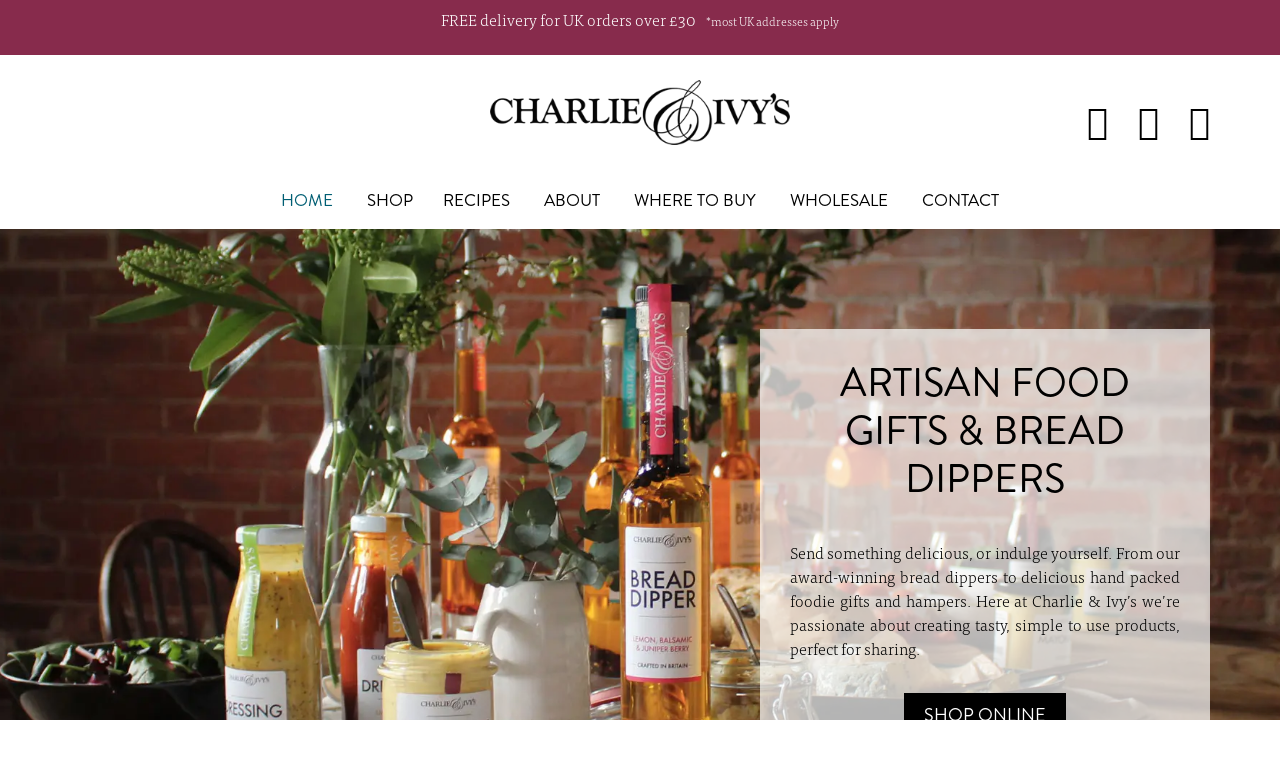

--- FILE ---
content_type: text/html; charset=UTF-8
request_url: https://www.charlieandivys.co.uk/
body_size: 14152
content:
<!doctype html>
<html lang="en">
    <head >
        <script>
    var LOCALE = 'en\u002DGB';
    var BASE_URL = 'https\u003A\u002F\u002Fwww.charlieandivys.co.uk\u002F';
    var require = {
        'baseUrl': 'https\u003A\u002F\u002Fwww.charlieandivys.co.uk\u002Fstatic\u002Fversion1768732323\u002Ffrontend\u002FCAI\u0020Theme\u002Fcai\u002Dtheme\u002Fen_GB'
    };</script>        <meta charset="utf-8"/>
<meta name="title" content="Charlie &amp; Ivy&#039;s | Foodie Gifts, Bread Dippers, Mayos &amp; Dressings"/>
<meta name="description" content="Delicious bread dippers, dressings, mayos, marinades and foodie gifts at Charlie &amp; Ivy&#039;s. Explore our range and discover more about us and our story online today."/>
<meta name="keywords" content="Charlie & Ivys, Thixendale, Healthy"/>
<meta name="robots" content="INDEX,FOLLOW"/>
<meta name="viewport" content="width=device-width, initial-scale=1"/>
<meta name="format-detection" content="telephone=no"/>
<title>Charlie &amp; Ivy&#039;s | Foodie Gifts, Bread Dippers, Mayos &amp; Dressings</title>
                <link rel="stylesheet" type="text/css" media="all" href="https://www.charlieandivys.co.uk/static/version1768732323/frontend/CAI Theme/cai-theme/en_GB/mage/calendar.css" />
<link rel="stylesheet" type="text/css" media="all" href="https://www.charlieandivys.co.uk/static/version1768732323/frontend/CAI Theme/cai-theme/en_GB/css/styles-m.css" />
<link rel="stylesheet" type="text/css" media="all" href="https://www.charlieandivys.co.uk/static/version1768732323/frontend/CAI Theme/cai-theme/en_GB/css/bootstrap.min.css" />
<link rel="stylesheet" type="text/css" media="all" href="https://www.charlieandivys.co.uk/static/version1768732323/frontend/CAI Theme/cai-theme/en_GB/css/fontawesome.min.css" />
<link rel="stylesheet" type="text/css" media="all" href="https://www.charlieandivys.co.uk/static/version1768732323/frontend/CAI Theme/cai-theme/en_GB/css/Pe-icon-7-stroke.css" />
<link rel="stylesheet" type="text/css" media="all" href="https://www.charlieandivys.co.uk/static/version1768732323/frontend/CAI Theme/cai-theme/en_GB/jquery/uppy/dist/uppy-custom.css" />
<link rel="stylesheet" type="text/css" media="all" href="https://www.charlieandivys.co.uk/static/version1768732323/frontend/CAI Theme/cai-theme/en_GB/StripeIntegration_Payments/css/wallets.css" />
<link rel="stylesheet" type="text/css" media="all" href="https://www.charlieandivys.co.uk/static/version1768732323/frontend/CAI Theme/cai-theme/en_GB/Wyomind_StoreLocator/css/storelocator.css" />
<link rel="stylesheet" type="text/css" media="screen and (min-width: 768px)" href="https://www.charlieandivys.co.uk/static/version1768732323/frontend/CAI Theme/cai-theme/en_GB/css/styles-l.css" />
<link rel="stylesheet" type="text/css" media="print" href="https://www.charlieandivys.co.uk/static/version1768732323/frontend/CAI Theme/cai-theme/en_GB/css/print.css" />
<link rel="stylesheet" type="text/css" media="all" href="https://www.charlieandivys.co.uk/static/version1768732323/frontend/CAI Theme/cai-theme/en_GB/css/custom-style.css" />
<script type="text/javascript" src="https://www.charlieandivys.co.uk/static/version1768732323/_cache/merged/d35ff37296923dbb167929cd3b983add.js"></script>
<link rel="icon" type="image/x-icon" href="https://www.charlieandivys.co.uk/media/favicon/stores/2/favicon_1.png" />
<link rel="shortcut icon" type="image/x-icon" href="https://www.charlieandivys.co.uk/media/favicon/stores/2/favicon_1.png" />
<link rel="preload" as="image" href="https://www.charlieandivys.co.uk/media/wysiwyg/CIHomePage/Christmas-Table--Banner.webp" fetchpriority="high">
<meta name="p:domain_verify" content="5b3d6af9c882baaa647190f94e646491"/>
<script>
window.dataLayer = window.dataLayer || [];
</script>
<!-- Google Tag Manager -->
<script>(function(w,d,s,l,i){w[l]=w[l]||[];w[l].push({'gtm.start':
new Date().getTime(),event:'gtm.js'});var f=d.getElementsByTagName(s)[0],
j=d.createElement(s),dl=l!='dataLayer'?'&l='+l:'';j.async=true;j.src=
'https://www.googletagmanager.com/gtm.js?id='+i+dl;f.parentNode.insertBefore(j,f);
})(window,document,'script','dataLayer','GTM-KT7CJ5J');</script>
<!-- End Google Tag Manager -->
<!-- Meta Pixel Code -->
<script>
!function(f,b,e,v,n,t,s)
{if(f.fbq)return;n=f.fbq=function(){n.callMethod?
n.callMethod.apply(n,arguments):n.queue.push(arguments)};
if(!f._fbq)f._fbq=n;n.push=n;n.loaded=!0;n.version='2.0';
n.queue=[];t=b.createElement(e);t.async=!0;
t.src=v;s=b.getElementsByTagName(e)[0];
s.parentNode.insertBefore(t,s)}(window, document,'script',
'https://connect.facebook.net/en_US/fbevents.js');
fbq('init', '26144236645176830');
fbq('track', 'PageView');
</script>
<noscript><img height="1" width="1" style="display:none"
src="https://www.facebook.com/tr?id=26144236645176830&ev=PageView&noscript=1"
/></noscript>
<!-- End Meta Pixel Code -->
<style type="text/css">
.bundle-options-container { clear:none} 
.catalog-category-view .products-grid .product-items .product-item-link { text-transform:uppercase !important; font-family: BrandonGrotesque-Regular !important}
.catalog-category-view .toolbar { display: none !important}
.page-products .products-grid .product-item-name { max-width:250px !important; margin-left:auto !important; margin-right : auto !important; min-height:60px !important}
.banner-section.banner-new .banner-info { padding:30px !important}
.catalog-product-view .products-grid.products-upsell .price-box { display:none !important}
.s218link { color:white !important; text-decoration:underline}
.s218link:hover { text-decoration:none}
.cms-index-index #newsletterfooter { display:none}
.checkout-payment-method .checkout-billing-address .primary .action-update, .checkout-index-index .opc-wrapper.am-opc-wrapper .checkout-billing-address .actions-toolbar .action.action-cancel {
    background-color: #2d5d3f;
    color: #ffffff;
    border: none;
    padding: 12px 24px;
    font-family: inherit;
    font-size: 14px;
    text-transform: uppercase;
    letter-spacing: 0.5px;
    cursor: pointer;
    transition: background-color 0.3s ease;
    border-radius: 2px;
}

.actions-toolbar .action:hover {
    background-color: #1f4129;
}

.checkout-index-index .opc-wrapper.am-opc-wrapper .checkout-billing-address .actions-toolbar .action.action-cancel {
    background-color: transparent;
    border: 2px solid #2d5d3f;
    color: #2d5d3f;
}

.checkout-index-index .opc-wrapper.am-opc-wrapper .checkout-billing-address .actions-toolbar .action.action-cancel:hover {
    background-color: #f5f5f5;
}

.actions-toolbar .primary {
    display: flex;
    gap: 12px;
}
.catalog-product-view .column.main .block.upsell { display: block !important; clear:both !important}
</style>            <script type="text/x-magento-init">
        {
            "*": {
                "Magento_PageCache/js/form-key-provider": {
                    "isPaginationCacheEnabled":
                        0                }
            }
        }
    </script>
<script type="text&#x2F;javascript" src="https&#x3A;&#x2F;&#x2F;chimpstatic.com&#x2F;mcjs-connected&#x2F;js&#x2F;users&#x2F;e6b884780ccada342096229ac&#x2F;c384fbf463904a57ccfcf46f6.js" defer="defer">
</script>
    </head>
    <body data-container="body"
          data-mage-init='{"loaderAjax": {}, "loader": { "icon": "https://www.charlieandivys.co.uk/static/version1768732323/frontend/CAI Theme/cai-theme/en_GB/images/loader-2.gif"}}'
        id="html-body" class="cms-home cms-index-index page-layout-1column">
        
<script type="text/x-magento-init">
    {
        "*": {
            "Magento_PageBuilder/js/widget-initializer": {
                "config": {"[data-content-type=\"slider\"][data-appearance=\"default\"]":{"Magento_PageBuilder\/js\/content-type\/slider\/appearance\/default\/widget":false},"[data-content-type=\"map\"]":{"Magento_PageBuilder\/js\/content-type\/map\/appearance\/default\/widget":false},"[data-content-type=\"row\"]":{"Magento_PageBuilder\/js\/content-type\/row\/appearance\/default\/widget":false},"[data-content-type=\"tabs\"]":{"Magento_PageBuilder\/js\/content-type\/tabs\/appearance\/default\/widget":false},"[data-content-type=\"slide\"]":{"Magento_PageBuilder\/js\/content-type\/slide\/appearance\/default\/widget":{"buttonSelector":".pagebuilder-slide-button","showOverlay":"hover","dataRole":"slide"}},"[data-content-type=\"banner\"]":{"Magento_PageBuilder\/js\/content-type\/banner\/appearance\/default\/widget":{"buttonSelector":".pagebuilder-banner-button","showOverlay":"hover","dataRole":"banner"}},"[data-content-type=\"buttons\"]":{"Magento_PageBuilder\/js\/content-type\/buttons\/appearance\/inline\/widget":false},"[data-content-type=\"products\"][data-appearance=\"carousel\"]":{"Magento_PageBuilder\/js\/content-type\/products\/appearance\/carousel\/widget":false}},
                "breakpoints": {"desktop":{"label":"Desktop","stage":true,"default":true,"class":"desktop-switcher","icon":"Magento_PageBuilder::css\/images\/switcher\/switcher-desktop.svg","conditions":{"min-width":"1024px"},"options":{"products":{"default":{"slidesToShow":"5"}}}},"tablet":{"conditions":{"max-width":"1024px","min-width":"768px"},"options":{"products":{"default":{"slidesToShow":"4"},"continuous":{"slidesToShow":"3"}}}},"mobile":{"label":"Mobile","stage":true,"class":"mobile-switcher","icon":"Magento_PageBuilder::css\/images\/switcher\/switcher-mobile.svg","media":"only screen and (max-width: 767px)","conditions":{"max-width":"767px","min-width":"640px"},"options":{"products":{"default":{"slidesToShow":"3"}}}},"mobile-small":{"conditions":{"max-width":"640px"},"options":{"products":{"default":{"slidesToShow":"2"},"continuous":{"slidesToShow":"1"}}}}}            }
        }
    }
</script>

<div class="cookie-status-message" id="cookie-status">
    The store will not work correctly when cookies are disabled.</div>
<script type="text&#x2F;javascript">document.querySelector("#cookie-status").style.display = "none";</script>
<script type="text/x-magento-init">
    {
        "*": {
            "cookieStatus": {}
        }
    }
</script>

<script type="text/x-magento-init">
    {
        "*": {
            "mage/cookies": {
                "expires": null,
                "path": "\u002F",
                "domain": ".www.charlieandivys.co.uk",
                "secure": true,
                "lifetime": "3600"
            }
        }
    }
</script>
    <noscript>
        <div class="message global noscript">
            <div class="content">
                <p>
                    <strong>JavaScript seems to be disabled in your browser.</strong>
                    <span>
                        For the best experience on our site, be sure to turn on Javascript in your browser.                    </span>
                </p>
            </div>
        </div>
    </noscript>

<script>
    window.cookiesConfig = window.cookiesConfig || {};
    window.cookiesConfig.secure = true;
</script><script>    require.config({
        map: {
            '*': {
                wysiwygAdapter: 'mage/adminhtml/wysiwyg/tiny_mce/tinymceAdapter'
            }
        }
    });</script><script>    require.config({
        paths: {
            googleMaps: 'https\u003A\u002F\u002Fmaps.googleapis.com\u002Fmaps\u002Fapi\u002Fjs\u003Fv\u003D3.56\u0026key\u003D'
        },
        config: {
            'Magento_PageBuilder/js/utils/map': {
                style: '',
            },
            'Magento_PageBuilder/js/content-type/map/preview': {
                apiKey: '',
                apiKeyErrorMessage: 'You\u0020must\u0020provide\u0020a\u0020valid\u0020\u003Ca\u0020href\u003D\u0027https\u003A\u002F\u002Fwww.charlieandivys.co.uk\u002Fadminhtml\u002Fsystem_config\u002Fedit\u002Fsection\u002Fcms\u002F\u0023cms_pagebuilder\u0027\u0020target\u003D\u0027_blank\u0027\u003EGoogle\u0020Maps\u0020API\u0020key\u003C\u002Fa\u003E\u0020to\u0020use\u0020a\u0020map.'
            },
            'Magento_PageBuilder/js/form/element/map': {
                apiKey: '',
                apiKeyErrorMessage: 'You\u0020must\u0020provide\u0020a\u0020valid\u0020\u003Ca\u0020href\u003D\u0027https\u003A\u002F\u002Fwww.charlieandivys.co.uk\u002Fadminhtml\u002Fsystem_config\u002Fedit\u002Fsection\u002Fcms\u002F\u0023cms_pagebuilder\u0027\u0020target\u003D\u0027_blank\u0027\u003EGoogle\u0020Maps\u0020API\u0020key\u003C\u002Fa\u003E\u0020to\u0020use\u0020a\u0020map.'
            },
        }
    });</script><script>
    require.config({
        shim: {
            'Magento_PageBuilder/js/utils/map': {
                deps: ['googleMaps']
            }
        }
    });</script><div class="page-wrapper"><div class="container fullwidth"><div data-content-type="html" data-appearance="default" data-element="main" data-decoded="true"><div class="shopcaption">
<p>FREE delivery for UK orders over £30<span>*most UK addresses apply</span></p>
</div></div></div>
<header class="header clearfix" id="header">
    <div class="container">
        <div class="header-logo">
                            <h1 class="logo">
                    <a href="https://www.charlieandivys.co.uk/" title="Charlie & Ivys"><img
                                src="https://www.charlieandivys.co.uk/media/logo/stores/2/logo.png"
                                alt="Charlie & Ivys"/></a>
                </h1>
                    </div>
        <div class="header-right">
            <ul class="clearfix">
                <li class="hamberger-menu">
                    <span class="desktop-menu"><span class="pe-7s-menu"></span></span>
                </li>
                <li class="search-dropdown">
                    <a class="toggle" href="JavaScript:void(0);"><span class="pe-7s-search"></span></a>
                    <div class="toggle-dropdown">
                        <div class="container">
                            <form class="form minisearch" id="search_mini_form" action="https://www.charlieandivys.co.uk/catalogsearch/result/" method="get">
    <div class="form-search">
            <input id="search"
                                           data-mage-init='{"quickSearch":{
                            "formSelector":"#search_mini_form",
                            "url":"https://www.charlieandivys.co.uk/search/ajax/suggest/",
                            "destinationSelector":"#search_autocomplete",
                            "minSearchLength":"3"}
                       }'
                                       type="text"
                   name="q"
                   value=""
                   placeholder="Search&#x20;entire&#x20;store&#x20;here..."
                   class="input-text"
                   maxlength="128"
                   role="combobox"
                   aria-haspopup="false"
                   aria-autocomplete="both"
                   autocomplete="off"
                   aria-expanded="false"/>
            <button type="submit" title="Search" class="button" aria-label="Search">Search</button>
            <div id="search_autocomplete" class="search-autocomplete"></div>
                </div>
    <div class="actions">
        
    </div>
</form>                        </div>
                    </div>
                </li>
                <li class="user-dropdown">
                    <a href="https://www.charlieandivys.co.uk/customer/account/"><span class="pe-7s-user"></span></a>
                </li>
                <li class="header-cart">
                    <a class="toggle" href="https://www.charlieandivys.co.uk/checkout/cart/">
                        <span class="pe-7s-cart"></span>
                    </a>
                </li>
            </ul>
        </div>
    </div>
</header>
<div class="nav-container">
    <ul id="nav" class="clearfix">
    	<li class="level0 level-top home">
    		<a class="level-top" href="https://www.charlieandivys.co.uk/">Home</a>
    	</li>
        <li  class="level0 nav-1 category-item first level-top parent"><a href="https://www.charlieandivys.co.uk/shop.html"  class="level-top" ><span>shop</span></a><span style="float:right" class="expander">+</span><ul class="level0 submenu"><li  class="level1 nav-1-1 category-item first"><a href="https://www.charlieandivys.co.uk/shop/shop-all.html" ><span>SHOP ALL</span></a></li><li  class="level1 nav-1-2 category-item"><a href="https://www.charlieandivys.co.uk/shop/bread-dippers.html" ><span>BREAD DIPPERS</span></a></li><li  class="level1 nav-1-3 category-item"><a href="https://www.charlieandivys.co.uk/shop/dressings.html" ><span>DRESSINGS</span></a></li><li  class="level1 nav-1-4 category-item"><a href="https://www.charlieandivys.co.uk/shop/mayonnaise.html" ><span>MAYONNAISE</span></a></li><li  class="level1 nav-1-5 category-item"><a href="https://www.charlieandivys.co.uk/shop/vegan-mayonnaise.html" ><span>VEGAN MAYONNAISE</span></a></li><li  class="level1 nav-1-6 category-item"><a href="https://www.charlieandivys.co.uk/shop/marinades.html" ><span>MARINADES</span></a></li><li  class="level1 nav-1-7 category-item"><a href="https://www.charlieandivys.co.uk/shop/gifts.html" ><span>ALL GIFTS &amp; HAMPERS</span></a></li><li  class="level1 nav-1-8 category-item"><a href="https://www.charlieandivys.co.uk/shop/christmas-shop.html" ><span>CHRISTMAS GIFTS FOR FOODIES</span></a></li><li  class="level1 nav-1-9 category-item"><a href="https://www.charlieandivys.co.uk/shop/gift-bestsellers.html" ><span>BESTSELLER FOOD GIFTS </span></a></li><li  class="level1 nav-1-10 category-item"><a href="https://www.charlieandivys.co.uk/shop/gifts-under-20.html" ><span>FOOD GIFTS UNDER £20</span></a></li><li  class="level1 nav-1-11 category-item"><a href="https://www.charlieandivys.co.uk/shop/gifts-20-50.html" ><span>FOOD GIFTS UNDER £50</span></a></li><li  class="level1 nav-1-12 category-item"><a href="https://www.charlieandivys.co.uk/shop/gifts-over-50.html" ><span>LUXURY FOOD GIFTS OVER £50</span></a></li><li  class="level1 nav-1-13 category-item"><a href="https://www.charlieandivys.co.uk/shop/feast-boxes.html" ><span>FEAST BOXES</span></a></li><li  class="level1 nav-1-14 category-item"><a href="https://www.charlieandivys.co.uk/shop/truffle-shop.html" ><span>TRUFFLE OIL &amp; MAYONNAISE</span></a></li><li  class="level1 nav-1-15 category-item last"><a href="https://www.charlieandivys.co.uk/shop/barbecue-favourites.html" ><span>BARBECUE FAVOURITES</span></a></li></ul></li><li  class="level0 nav-2 category-item last level-top parent"><a href="https://www.charlieandivys.co.uk/recipes.html"  class="level-top" ><span>Recipes</span></a><span style="float:right" class="expander">+</span><ul class="level0 submenu"><li  class="level1 nav-2-1 category-item first"><a href="https://www.charlieandivys.co.uk/recipes/recipes-using-oils.html" ><span>Recipes using Oils</span></a></li><li  class="level1 nav-2-2 category-item"><a href="https://www.charlieandivys.co.uk/recipes/recipes-using-dressings.html" ><span>Recipes using Dressings</span></a></li><li  class="level1 nav-2-3 category-item"><a href="https://www.charlieandivys.co.uk/recipes/recipes-using-mayos.html" ><span>Recipes using Mayos</span></a></li><li  class="level1 nav-2-4 category-item"><a href="https://www.charlieandivys.co.uk/recipes/recipes-using-marinades.html" ><span>Recipes using Marinades</span></a></li><li  class="level1 nav-2-5 category-item"><a href="https://www.charlieandivys.co.uk/recipes/brunch-inspiration.html" ><span>Brunch Inspiration</span></a></li><li  class="level1 nav-2-6 category-item"><a href="https://www.charlieandivys.co.uk/recipes/super-salads.html" ><span>SUPER SALADS</span></a></li><li  class="level1 nav-2-7 category-item"><a href="https://www.charlieandivys.co.uk/recipes/barbecue-inspiration.html" ><span>Barbecue Inspiration</span></a></li><li  class="level1 nav-2-8 category-item"><a href="https://www.charlieandivys.co.uk/recipes/party-food.html" ><span>Party Recipes</span></a></li><li  class="level1 nav-2-9 category-item last"><a href="https://www.charlieandivys.co.uk/recipes/sweet-treats.html" ><span>Sweet Treats</span></a></li></ul></li>                  <li class="level0 nav-3 category-item level-top parent">
            <a class="level-top" href="https://www.charlieandivys.co.uk/about-us/our-story.html">
              <span>About</span>
            </a>
            <span style="float:right" class="expander">+</span>
            <ul class="level0 submenu">
              <li class="level1 nav-3-1 category-item first">
                <a href="https://www.charlieandivys.co.uk/about-us/our-story.html">
                  <span>Our Story</span>
                </a>
              </li>
              <li class="level1 nav-3-2 category-item">
                <a href="https://www.charlieandivys.co.uk/about-us/team.html">
                  <span>Meet The Team</span>
                </a>
              </li>
              <li class="level1 nav-3-3 category-item">
                <a href="https://www.charlieandivys.co.uk/our-blog">
                  <span>Our Blog</span>
                </a>
              </li>
              <li class="level1 nav-3-4 category-item">
                <a href="https://www.charlieandivys.co.uk/about-us/our-rapeseed-oil.html">
                  <span>Our Rapeseed Oil</span>
                </a>
              </li>
              <li class="level1 nav-3-5 category-item">
                <a href="https://www.charlieandivys.co.uk/about-us/products.html">
                  <span>Products</span>
                </a>
              </li>
              <li class="level1 nav-3-6 category-item">
                <a href="https://www.charlieandivys.co.uk/about-us/awards.html">
                  <span>Awards</span>
                </a>
              </li>
              <li class="level1 nav-3-7 category-item">
                <a href="https://www.charlieandivys.co.uk/fundraising">
                  <span>Fundraising</span>
                </a>
              </li>
            </ul>
          </li>
          <li class="level0 nav-4 category-item level-top parent">
            <a class="level-top" href="https://www.charlieandivys.co.uk/stockists">
              <span>Where to Buy</span>
            </a>
            <span style="float:right" class="expander">+</span>
            <ul class="level0 submenu">
              <li class="level1 nav-4-1 category-item first">
                <a href="https://www.charlieandivys.co.uk/stockists">
                  <span>Stockists</span>
                </a>
              </li>
              <li class="level1 nav-4-2 category-item last">
                <a href="https://www.charlieandivys.co.uk/events">
                  <span>Events</span>
                </a>
              </li>
            </ul>
          </li>
        <li class="level0 level-top"><a href="https://www.charlieandivys.co.uk/wholesale.html">Wholesale</a></li>
        <li class="level0 level-top">
        	<a href="https://www.charlieandivys.co.uk/contact/">Contact</a>
        </li>
    </ul>
</div>


<script>
require(['jquery', 'jquery/ui'], function($){
  $(document).ready(function() {
      jQuery('#nav li.level0.parent .expander').click(function(e) {
        var parent = $(this).parent();
          $('#nav li.level0.parent.open').not(parent).each(function() {
            $(this).children('.expander').text('+');
            $(this).removeClass('open');
          });
          if($(this).parent().hasClass('open')) {
              $(this).parent().removeClass('open');
              $(this).text("+");
          } else {
              $(this).parent().addClass('open');
              $(this).text("-");
          }
          return false;
      });
  });
});
</script>
<main id="maincontent" class="page-main"><a id="contentarea" tabindex="-1"></a>
<div class="page messages"><div data-placeholder="messages"></div>
<div data-bind="scope: 'messages'">
    <!-- ko if: cookieMessagesObservable() && cookieMessagesObservable().length > 0 -->
    <div aria-atomic="true" role="alert" class="messages" data-bind="foreach: {
        data: cookieMessagesObservable(), as: 'message'
    }">
        <div data-bind="attr: {
            class: 'message-' + message.type + ' ' + message.type + ' message',
            'data-ui-id': 'message-' + message.type
        }">
            <div data-bind="html: $parent.prepareMessageForHtml(message.text)"></div>
        </div>
    </div>
    <!-- /ko -->

    <div aria-atomic="true" role="alert" class="messages" data-bind="foreach: {
        data: messages().messages, as: 'message'
    }, afterRender: purgeMessages">
        <div data-bind="attr: {
            class: 'message-' + message.type + ' ' + message.type + ' message',
            'data-ui-id': 'message-' + message.type
        }">
            <div data-bind="html: $parent.prepareMessageForHtml(message.text)"></div>
        </div>
    </div>
</div>

<script type="text/x-magento-init">
    {
        "*": {
            "Magento_Ui/js/core/app": {
                "components": {
                        "messages": {
                            "component": "Magento_Theme/js/view/messages"
                        }
                    }
                }
            }
    }
</script>
</div><div class="columns"><div class="column main"><input name="form_key" type="hidden" value="KzbKoVRkR4I0MSt9" /><div id="authenticationPopup" data-bind="scope:'authenticationPopup', style: {display: 'none'}">
        <script>window.authenticationPopup = {"autocomplete":"off","customerRegisterUrl":"https:\/\/www.charlieandivys.co.uk\/customer\/account\/create\/","customerForgotPasswordUrl":"https:\/\/www.charlieandivys.co.uk\/customer\/account\/forgotpassword\/","baseUrl":"https:\/\/www.charlieandivys.co.uk\/","customerLoginUrl":"https:\/\/www.charlieandivys.co.uk\/customer\/ajax\/login\/"}</script>    <!-- ko template: getTemplate() --><!-- /ko -->
        <script type="text/x-magento-init">
        {
            "#authenticationPopup": {
                "Magento_Ui/js/core/app": {"components":{"authenticationPopup":{"component":"Magento_Customer\/js\/view\/authentication-popup","children":{"messages":{"component":"Magento_Ui\/js\/view\/messages","displayArea":"messages"},"captcha":{"component":"Magento_Captcha\/js\/view\/checkout\/loginCaptcha","displayArea":"additional-login-form-fields","formId":"user_login","configSource":"checkout"}}}}}            },
            "*": {
                "Magento_Ui/js/block-loader": "https\u003A\u002F\u002Fwww.charlieandivys.co.uk\u002Fstatic\u002Fversion1768732323\u002Ffrontend\u002FCAI\u0020Theme\u002Fcai\u002Dtheme\u002Fen_GB\u002Fimages\u002Floader\u002D1.gif"
                            }
        }
    </script>
</div>
<script type="text/x-magento-init">
    {
        "*": {
            "Magento_Customer/js/section-config": {
                "sections": {"stores\/store\/switch":["*"],"stores\/store\/switchrequest":["*"],"directory\/currency\/switch":["*"],"*":["messages"],"customer\/account\/logout":["*","recently_viewed_product","recently_compared_product","persistent"],"customer\/account\/loginpost":["*"],"customer\/account\/createpost":["*"],"customer\/account\/editpost":["*"],"customer\/ajax\/login":["checkout-data","cart","captcha"],"catalog\/product_compare\/add":["compare-products"],"catalog\/product_compare\/remove":["compare-products"],"catalog\/product_compare\/clear":["compare-products"],"sales\/guest\/reorder":["cart"],"sales\/order\/reorder":["cart"],"checkout\/cart\/add":["cart","directory-data"],"checkout\/cart\/delete":["cart"],"checkout\/cart\/updatepost":["cart"],"checkout\/cart\/updateitemoptions":["cart"],"checkout\/cart\/couponpost":["cart"],"checkout\/cart\/estimatepost":["cart"],"checkout\/cart\/estimateupdatepost":["cart"],"checkout\/onepage\/saveorder":["cart","checkout-data","last-ordered-items"],"checkout\/sidebar\/removeitem":["cart"],"checkout\/sidebar\/updateitemqty":["cart"],"rest\/*\/v1\/carts\/*\/payment-information":["cart","last-ordered-items","captcha","instant-purchase"],"rest\/*\/v1\/guest-carts\/*\/payment-information":["cart","captcha"],"rest\/*\/v1\/guest-carts\/*\/selected-payment-method":["cart","checkout-data"],"rest\/*\/v1\/carts\/*\/selected-payment-method":["cart","checkout-data","instant-purchase"],"customer\/address\/*":["instant-purchase"],"customer\/account\/*":["instant-purchase"],"vault\/cards\/deleteaction":["instant-purchase"],"multishipping\/checkout\/overviewpost":["cart"],"paypal\/express\/placeorder":["cart","checkout-data"],"paypal\/payflowexpress\/placeorder":["cart","checkout-data"],"paypal\/express\/onauthorization":["cart","checkout-data"],"persistent\/index\/unsetcookie":["persistent"],"review\/product\/post":["review"],"paymentservicespaypal\/smartbuttons\/placeorder":["cart","checkout-data"],"paymentservicespaypal\/smartbuttons\/cancel":["cart","checkout-data"],"wishlist\/index\/add":["wishlist"],"wishlist\/index\/remove":["wishlist"],"wishlist\/index\/updateitemoptions":["wishlist"],"wishlist\/index\/update":["wishlist"],"wishlist\/index\/cart":["wishlist","cart"],"wishlist\/index\/fromcart":["wishlist","cart"],"wishlist\/index\/allcart":["wishlist","cart"],"wishlist\/shared\/allcart":["wishlist","cart"],"wishlist\/shared\/cart":["cart"],"braintree\/paypal\/placeorder":["cart","checkout-data"],"braintree\/googlepay\/placeorder":["cart","checkout-data"]},
                "clientSideSections": ["checkout-data","cart-data"],
                "baseUrls": ["https:\/\/www.charlieandivys.co.uk\/"],
                "sectionNames": ["messages","customer","compare-products","last-ordered-items","cart","directory-data","captcha","instant-purchase","loggedAsCustomer","persistent","review","payments","wishlist","recently_viewed_product","recently_compared_product","product_data_storage","paypal-billing-agreement","paypal-buyer-country"]            }
        }
    }
</script>
<script type="text/x-magento-init">
    {
        "*": {
            "Magento_Customer/js/customer-data": {
                "sectionLoadUrl": "https\u003A\u002F\u002Fwww.charlieandivys.co.uk\u002Fcustomer\u002Fsection\u002Fload\u002F",
                "expirableSectionLifetime": 60,
                "expirableSectionNames": ["cart","persistent"],
                "cookieLifeTime": "3600",
                "cookieDomain": "",
                "updateSessionUrl": "https\u003A\u002F\u002Fwww.charlieandivys.co.uk\u002Fcustomer\u002Faccount\u002FupdateSession\u002F",
                "isLoggedIn": ""
            }
        }
    }
</script>
<script type="text/x-magento-init">
    {
        "*": {
            "Magento_Customer/js/invalidation-processor": {
                "invalidationRules": {
                    "website-rule": {
                        "Magento_Customer/js/invalidation-rules/website-rule": {
                            "scopeConfig": {
                                "websiteId": "2"
                            }
                        }
                    }
                }
            }
        }
    }
</script>
<script type="text/x-magento-init">
    {
        "body": {
            "pageCache": {"url":"https:\/\/www.charlieandivys.co.uk\/page_cache\/block\/render\/","handles":["default","cms_index_index","cms_page_view","cms_index_index_id_home"],"originalRequest":{"route":"cms","controller":"index","action":"index","uri":"\/"},"versionCookieName":"private_content_version"}        }
    }
</script>
<div id="monkey_campaign" style="display:none;"
     data-mage-init='{"campaigncatcher":{"checkCampaignUrl": "https://www.charlieandivys.co.uk/mailchimp/campaign/check/"}}'>
</div>
<div data-content-type="html" data-appearance="default" data-element="main" data-decoded="true"><div><div class="widget block block-static-block">
    <div data-content-type="html" data-appearance="default" data-element="main" data-decoded="true"><div class="banner-section banner-one" style="background-image: url(https://www.charlieandivys.co.uk/media/wysiwyg/CIHomePage/Brand-Banner-Image-Hi-Res.webp);">
<div class="container clearfix">
<div class="banner-info">
<h1 class="text-center">ARTISAN FOOD GIFTS & BREAD DIPPERS</h1>
<p>Send something delicious, or indulge yourself. From our award-winning bread dippers to delicious hand packed foodie gifts and hampers. Here at Charlie & Ivy’s we’re passionate about creating tasty, simple to use products, perfect for sharing.</p>
<p class="last text-center shopnow-btn"><a href="https://www.charlieandivys.co.uk/shop.html">SHOP ONLINE</a></p>
</div>
</div>
</div>
</div></div>
</div>
<div><div class="widget block block-static-block">
    <div data-content-type="html" data-appearance="default" data-element="main" data-decoded="true"><div class="container">
<div class="two-col-banner">
<div class="row row-eq-height no-gutters">
<div class="col-12 col-sm-12 col-md-6 col-first">
<div class="left-col text-center" style="background: #862b4b">
<h2 class="text-center">FOODIE GIFTS & HAMPERS</h2>
<p style="font-size:18px; color:White; margin-bottom:30px">Whether you're gifting for the host with the most, have a gourmet loving foodie friend or just looking to gift something unique, then we've got you covered! Explore our range of artisan food gifts & hampers, all made in Yorkshire.</p>

<div><a href="https://www.charlieandivys.co.uk/shop/christmas-shop.html">SHOP CHRISTMAS GIFTS</a></div>
</div>
</div>
<div class="col-12 col-sm-12 col-md-6 col-last">
<div class="right-col" style="background-image:url('https://www.charlieandivys.co.uk/media/wysiwyg/CIHomePage/Oil-_-Balsamics-Set.webp');"></div>
</div>

</div></div>
</div>
<div><div class="widget block block-static-block">
    <div data-content-type="html" data-appearance="default" data-element="main" data-decoded="true"><div class="home-product-block">
<div class="container">
<h2 class="text-center">DELICIOUS GIFTS DIRECT TO THEIR DOOR</h2>
<p class="text-center  foodie-text-para"><span style="font-size: 1em;">Looking to treat that foodie in your life? Explore our wide range of delicious foodie gift boxes and hampers, perfect for Christmas and beyond. We'll handwrite your gift message and send direct, it's never been so simple.</span></p>
<div class="row">

<div class="col-xs-12 col-md-4" style="margin-bottom:20px">
<a href="https://www.charlieandivys.co.uk/shop/gifts-1/full-house.html/" title="Bread Dipper Tasting Set">
<img alt="An open gift box featuring 7 mini bread dippers, alongside dipping bowls and bread" src="https://www.charlieandivys.co.uk/media/wysiwyg/ProductImages/Tasting-Set-Flatlay.webp"></a><br>
<h3 class="text-center text-uppercase foodie-h3">BREAD DIPPER TASTING SET</h3>
<p class="text-center  foodie-text-para"><span style="font-size: 1em;">The ultimate tasting selection, enjoy 7 delicious bread dippers in mini 100ml bottles. The ideal gift for flavour lovers.</span></p>
<p class="text-center  foodie-price-para"><strong style="font-size: 1em;">£30.00</strong></p>
<div class="text-center"><a class="theme-btn" href="https://www.charlieandivys.co.uk/shop/gifts/full-house.html" style="color:white">Buy Now</a></div>
</div>


<div class="col-xs-12 col-md-4" style="margin-bottom:20px">
<a href="https://www.charlieandivys.co.uk/foodie-treats-luxury-hamper.html" title="Foodie Treats Luxury Hamper">
<img alt="A grey wicker hamper on a table top with the Charlie & Ivy's products, bread and a dipping bowl filled with oil." src="https://www.charlieandivys.co.uk/media/wysiwyg/ProductImages/Foodie-Treats-Hamper.webp"></a><br>
<h3 class="text-center text-uppercase  foodie-h3">Foodie Treats Luxury Hamper</h3>
<p class="text-center foodie-text-para"><span style="font-size: 1em;">This luxury wicker hamper makes an impressive gift, hand packed with a selection of our best selling products. A special way to celebrate any occasion.</span></p>
<p class="text-center foodie-price-para"><span style="font-size: 1em;"></span><strong style="font-size: 1em;">£60.00</strong></p>
<div class="text-center"><a class="theme-btn" href="https://www.charlieandivys.co.uk/foodie-treats-luxury-hamper.html" style="color:white">Buy Now</a></div>
</div>

<div class="col-xs-12 col-md-4" style="margin-bottom:20px">
<a href="https://www.charlieandivys.co.uk/dipper-trio.html" title="Dipper Trio Gift Box">
<img alt="Trio of Dippers Gift Set being held at the Christmas table" src="https://www.charlieandivys.co.uk/media/wysiwyg/CIHomePage/Bread-dipper-Trio-in-hands.webp"></a><br>
<h3 class="text-center text-uppercase foodie-h3">Trio of Dippers Gift Set</h3>
<p class="text-center foodie-text-para"><span style="font-size: 1em;">Choose between our 9 flavoured bread dipping oils to build your own gift box, packed with flavour.</span></p>
<p class="text-center  foodie-price-para"><strong style="font-size: 1em;">£19.00</strong></p>
<div class="text-center"><a class="theme-btn" href="https://www.charlieandivys.co.uk/dipper-trio.html" style="color:white">Buy Now</a></div>
</div>
</div>
</div>
</div>
</div></div>
</div>
<div><div class="widget block block-static-block">
    <div data-content-type="html" data-appearance="default" data-element="main" data-decoded="true"><div class="banner-section banner-new" style="width:100%; max-width:1140px; margin:40px auto; background-image: url(https://www.charlieandivys.co.uk/media/wysiwyg/CIHomePage/Christmas-table-dippers.webp);">
<div class="banner-info" style="width:50%; float:none; background:none">
<p class="last text-center shopnow-btn"><a href="https://www.charlieandivys.co.uk/shop/bread-dippers.html">SHOP BREAD DIPPERS</a></p>
</div>
</div>

</div></div>
</div>
<div><div class="widget block block-static-block">
    <div data-content-type="html" data-appearance="default" data-element="main" data-decoded="true"><div class="home-welcome-block" style="padding-top:0;">
<div class="container">
<div class="row">
<div class="col-xs-12 col-sm-6 col-md-3 cateegory-one-col"><img src="https://www.charlieandivys.co.uk/media/wysiwyg/family_2.webp" alt="Charlie & Ivy'sx"></div>
<div class="col-xs-12 col-sm-6 col-md-9 cateegory-two-col">
<h2 class="text-center">A FAMILY ABOUT FLAVOUR</h2>
<br><br>
<p class="text-justify" style="line-height:23px"><strong>Here at Charlie & Ivy’s our mission is simple. To inspire people to create, share and enjoy simple, delicious food, every day.</strong></p>
<p class="text-justify" style="line-height:23px">Our family histories are deep rooted in the love of food. Farming families are known for their large spreads and wholesome suppers, where there is always room for one more at the table. Charlie & Ivy's continues with this tradition, we believe food brings friends and families together, enjoying not only the food but sharing stories too. Our products are designed to be enjoyed every day, bringing something different to lunches, suppers, barbecues, and feasts.</p>
<p> </p>
<p class="our-story-button"><a href="https://www.charlieandivys.co.uk/about-us/our-story.html">Our Story</a></p>
</div>
</div>
</div>
</div></div></div>
</div>
<div><div class="widget block block-static-block">
    <div data-content-type="html" data-appearance="default" data-element="main" data-decoded="true"><div class="banner-section banner-one" style="background-image: url(https://www.charlieandivys.co.uk/media/wysiwyg/CIHomePage/Festive-Feast-Banner2.webp);">
<div class="container clearfix">
<div class="banner-info">
<h2 class="text-center">BUILD A FESTIVE SHARING TABLE</h2>
<p>There’s something truly magical about gathering friends and family around a festive table filled with small plates, seasonal flavour, and plenty of opportunities to not only enjoy the food, but the sharing of stories around the table...</p>
<p class="last text-center shopnow-btn"><a href="https://www.charlieandivys.co.uk/our-blog">Take a look</a></p>
</div>
</div>
</div></div>
</div>
<div><div class="widget block block-static-block">
    <div data-content-type="html" data-appearance="default" data-element="main" data-decoded="true"><div class="home-category-block">
<div class="container">
<div class="row">

<div class="col-xs-12 col-sm-6 col-md-3 cateegory-two-col"><img alt="" src="https://www.charlieandivys.co.uk/media/wysiwyg/summer_dressings.webp">
<div class="four-banner-text"><a href="https://www.charlieandivys.co.uk/shop/dressings.html" title="Dressings">DRESSINGS</a></div>
</div>
<div class="col-xs-12 col-sm-6 col-md-3 cateegory-thtee-col"><img alt="" src="https://www.charlieandivys.co.uk/media/wysiwyg/BlogsCI/mayos.webp">
<div class="four-banner-text"><a href="https://www.charlieandivys.co.uk/shop/mayonnaise.html" title="Mayonnaise">MAYONNAISE</a></div>
</div>
<div class="col-xs-12 col-sm-6 col-md-3 cateegory-four-col"><img alt="" src="https://www.charlieandivys.co.uk/media/wysiwyg/CIHomePage/Marinades.webp">
<div class="four-banner-text"><a href="https://www.charlieandivys.co.uk/shop/marinades.html" title="Gifts">MARINADES</a></div>
</div>
<div class="col-xs-12 col-sm-6 col-md-3 cateegory-one-col"><img alt="" src="https://www.charlieandivys.co.uk/media/wysiwyg/ProductImages/Foodie-Gift-Bestsellers.webp">
<div class="four-banner-text"><a href="https://www.charlieandivys.co.uk/shop/gifts.html" title="Gifts & Hampers">GIFTS & HAMPERS</a></div>
</div>
</div>
</div>
</div></div>
</div>
<div><div class="widget block block-static-block">
    <div data-content-type="html" data-appearance="default" data-element="main" data-decoded="true"><div class="banner-section banner-one" style="background-image: url(https://www.charlieandivys.co.uk/media/wysiwyg/recipe_banner2.webp);">
<div class="container clearfix">
<div class="banner-info">
<h2 class="text-center">THINK OUTSIDE THE BOTTLE</h2>
<p>Check out our recipes for simple suppers, delicious party food and fabulously flavoursome treats. Think outside the bottle and take a look through our recipe collection for a bit of culinary inspiration.</p>
<p class="last text-center shopnow-btn"><a href="https://www.charlieandivys.co.uk/recipes.html">DISCOVER OUR RECIPES</a></p>
</div>
</div>
</div>
</div></div>
</div>
<div><div class="widget block block-static-block">
    <div data-content-type="html" data-appearance="default" data-element="main" data-decoded="true"><div class="home-category-block">
<div class="container">
<h2 class="text-center">EXPLORE OUR RECIPE INSPIRATION</h2>
<div class="row">
<div class="col-xs-12 col-sm-6 col-md-3 cateegory-one-col"><img alt="BAKED CAMEMBERT WTH WALNUT & FIG" src="https://www.charlieandivys.co.uk/media/wysiwyg/CIHomePage/Baked_Camenbert_web.webp">
<div class="four-banner-text"><a href="https://www.charlieandivys.co.uk/baked-camembert-with-walnut-and-fig.html" title="Baked Camembert with Walnut & Fig">BAKED CAMEMBERT WTH WALNUT & FIG</a></div>
</div>



<div class="col-xs-12 col-sm-6 col-md-3 cateegory-three-col"><img alt="HONEY MUSTARD SAUSAGE TARTLETS" src="https://www.charlieandivys.co.uk/media/wysiwyg/Sausage-tartlets.webp">
<div class="four-banner-text"><a href="https://www.charlieandivys.co.uk/sausage-tartlets.html" title="Honey Mustard Sausage Tartlets">HONEY MUSTARD SAUSAGE TARTLETS</a></div>
</div>



<div class="col-xs-12 col-sm-6 col-md-3 cateegory-two-col"><img alt="SMOKED SALMON BITES" src="https://www.charlieandivys.co.uk/media/wysiwyg/Salmon-Canapee.webp">
<div class="four-banner-text"><a href="https://www.charlieandivys.co.uk/smoked-salmon-bites.html" title="Smoked Salmon Bites">SMOKED SALMON BITES</a></div>
</div>

<div class="col-xs-12 col-sm-6 col-md-3 cateegory-three-col"><img alt="MELT IN THE MIDDLE CHOCOLATE & RASPBERRY PUDDINGS" src="https://www.charlieandivys.co.uk/media/wysiwyg/CIHomePage/Rasberry_Chocolate_Pud2web.webp">
<div class="four-banner-text"><a href="https://www.charlieandivys.co.uk/choc-raspberry-puddings.html" title="Melt In The Middle Chocolate & Raspberry Puddings">MELT IN THE MIDDLE CHOCOLATE & RASPBERRY PUDDINGS</a></div>
</div>
</div>
</div>
</div>
</div>
</div></div>
</div>
<div><div class="widget block block-static-block">
    <div data-content-type="html" data-appearance="default" data-element="main" data-decoded="true"><div class="newsletter-block">
<div class="container">
<div class="block-subscribe">
<h2 class="text-center">ENJOY 10% OFF YOUR ORDER</h2>
<div class="form-subscribe-header">
<label for="newsletter">Join our foodie community. Delicious inspiration, recipes and exclusive offers direct to your inbox.<br>We'll also give you 10% off as a welcome when you join up!</label>

<div class="block-content">
    <form class="form subscribe validate" name="mc-embedded-subscribe-form" novalidate action="https://charlieandivys.us4.list-manage.com/subscribe/post?u=e6b884780ccada342096229ac&id=53b839dccb" method="post" target="_blank" data-mage-init='{"validation": {"errorClass": "mage-error"}}' id="mc-embedded-subscribe-form">
        <input name="EMAIL" type="email" id="mce-EMAIL" class="input-text" placeholder="Enter your email address" data-mage-init='{"mage/trim-input":{}}' data-validate="{required:true, 'validate-email':true}">
        <button class="button" title="Subscribe" type="submit" aria-label="Subscribe">
            <span>Subscribe</span>
        </button>
        <div id="mce-responses" class="clear">
            <div class="response" id="mce-error-response" style="display:none"></div>
            <div class="response" id="mce-success-response" style="display:none"></div>
        </div>    <!-- real people should not fill this in and expect good things - do not remove this or risk form bot signups-->
    <div style="position: absolute; left: -5000px;" aria-hidden="true"><input type="text" name="b_e6b884780ccada342096229ac_204e079317" tabindex="-1" value=""></div>
    </form>
</div>
<script type="text/x-magento-init">
    {
        "*": {
            "Magento_Customer/js/block-submit-on-send": {
                "formId": "mc-embedded-subscribe-form"
            }
        }
    }
</script>

</div>
</div>
</div>
</div></div></div>
</div>

</div></div></div></div></div></div></div></main><div id="newsletterfooter">
    <div data-content-type="html" data-appearance="default" data-element="main" data-decoded="true"><div class="newsletter-block">
<div class="container">
<div class="block-subscribe">
<h2 class="text-center">ENJOY 10% OFF YOUR ORDER</h2>
<div class="form-subscribe-header">
<label for="newsletter">Join our foodie community. Delicious inspiration, recipes and exclusive offers direct to your inbox.<br />We'll also give you 10% off as a welcome when you join up!</label>

<div class="block-content">
    <form class="form subscribe validate" name="mc-embedded-subscribe-form" novalidate action="https://charlieandivys.us4.list-manage.com/subscribe/post?u=e6b884780ccada342096229ac&id=53b839dccb" method="post" target="_blank" data-mage-init='{"validation": {"errorClass": "mage-error"}}' id="mc-embedded-subscribe-form">
        <input name="EMAIL" type="email" id="mce-EMAIL" class="input-text" placeholder="Enter your email address" data-mage-init='{"mage/trim-input":{}}' data-validate="{required:true, 'validate-email':true}">
        <button class="button" title="Subscribe" type="submit" aria-label="Subscribe">
            <span>Subscribe</span>
        </button>
        <div id="mce-responses" class="clear">
            <div class="response" id="mce-error-response" style="display:none"></div>
            <div class="response" id="mce-success-response" style="display:none"></div>
        </div>    <!-- real people should not fill this in and expect good things - do not remove this or risk form bot signups-->
    <div style="position: absolute; left: -5000px;" aria-hidden="true"><input type="text" name="b_e6b884780ccada342096229ac_204e079317" tabindex="-1" value=""></div>
    </form>
</div>
<script type="text/x-magento-init">
    {
        "*": {
            "Magento_Customer/js/block-submit-on-send": {
                "formId": "mc-embedded-subscribe-form"
            }
        }
    }
</script>

</div>
</div>
</div>
</div></div></div>
<footer class="footer">
	<div class="footer-top">
		<div class="container">
			<div data-content-type="html" data-appearance="default" data-element="main" data-decoded="true"><div class="row">
<div class="col-xs-12 col-sm-6 col-md-4 col-lg-3" style="margin-bottom:20px">
<h6>Quick Links</h6>
<ul>
<li><a href="https://www.charlieandivys.co.uk/news-alerts/">News & Alerts</a></li>
<li><a href="https://www.charlieandivys.co.uk/stockists">Stockists</a></li>
<li><a href="https://www.charlieandivys.co.uk/wholesale.html">Wholesale</a></li>
<li><a href="https://www.charlieandivys.co.uk/job-opportunities/">Job Opportunities</a></li>
<li><a href="https://www.charlieandivys.co.uk/about-us/our-story.html">Our Story</a></li>
<li><a href="https://www.charlieandivys.co.uk/about-us/team.html">The Team</a></li>
<li><a href="https://www.charlieandivys.co.uk/natural-rapeseed-oil.html">Rapeseed Oil</a></li>
<li><a href="https://www.charlieandivys.co.uk/faqs-returns-policy">FAQ's, Delivery, Refunds & Returns</a></li>
<li><a href="https://www.charlieandivys.co.uk/privacy-policy.html">Privacy Policy</a></li>
</ul>
</div>
<div class="col-xs-12 col-sm-6 col-md-4 col-lg-3" style="margin-bottom:20px">
<h6>Shop</h6>
<ul>
<li><a href="https://www.charlieandivys.co.uk/shop/shop-all.html">Shop All</a></li>
<li><a href="https://www.charlieandivys.co.uk/shop/gifts.html">Foodie Gifts</a></li>
<li><a href="https://www.charlieandivys.co.uk/shop/bread-dippers.html">Bread Dippers</a></li>
<li><a href="https://www.charlieandivys.co.uk/shop/mayonnaise.html">Mayonnaises</a></li>
<li><a href="https://www.charlieandivys.co.uk/shop/vegan-mayonnaise.html">Vegan Mayonnaises</a></li>
<li><a href="https://www.charlieandivys.co.uk/shop/dressings.html">Dressings</a></li>
<li><a href="https://www.charlieandivys.co.uk/shop/marinades.html">Marinades</a></li>

</ul>
</div>
<div class="col-xs-12 col-sm-6 col-md-4 col-lg-3" style="margin-bottom:20px">
<h6>Contact</h6>
<ul>
<li>Wholesale Enquiries:</li>
<li><a href="tel:01759361551">01759 361551</a></li>
<li><a href="mailto:sales@breckenholme.co.uk">sales@breckenholme.co.uk</a></li>
<br>
<li>Customer Enquiries:</li>
<li><a href="tel:01759369573">01759 369573</a></li>
<li><a href="mailto:info@charlieandivys.co.uk">info@charlieandivys.co.uk</a></li>
</ul>
</div>
<div class="col-xs-12 col-sm-6 col-md-12 col-lg-3 social-media-col text-md-center" style="margin-bottom:20px">
<h6>Social</h6>
<div class="social-links">

<a href="https://instagram.com/charlieandivys" target="_blank"><img src="https://www.charlieandivys.co.uk/media/wysiwyg/insta.png" alt="Instagram" /></a>
<a href="https://www.tiktok.com/@charlieandivys" target="_blank"><img src="https://www.charlieandivys.co.uk/media/wysiwyg/tiktoc.png" alt="Tiktok" /></a>
<a href="https://www.facebook.com/charlieivys" target="_blank"><img src="https://www.charlieandivys.co.uk/media/wysiwyg/fbook.png" alt="Facebook" /></a>
<a href="https://www.linkedin.com/company/charlie-and-ivys" target="_blank"><img src="https://www.charlieandivys.co.uk/media/wysiwyg/linkedin.png" alt="LinkedIn" /></a>
</div>
<p>&nbsp;</p>
<h6>Awards</h6>
<div class="awards"><img alt="Charlie & Ivys Awards" src="https://www.charlieandivys.co.uk/media/wysiwyg/C_I-Awards-25.png" /></div>
</div>
</div>

</div>		</div>
	</div>
	<div class="footer-bottom">
		<div class="container">
			<address>&copy; Breckenholme Trading Company 2026 All Rights Reserved.<br /><br /></address>
		</div>
		<div class="container">
			<address>Site designed and hosted by <a href="https://status218.com/?utm_source=charlieandivys-co-uk&utm_medium=website&utm_campaign=client-sites" class="s218link">Status 218</a></address>
		</div>
	</div>
</footer>
<script type="text/x-magento-init">
        {
            "*": {
                "Magento_Ui/js/core/app": {
                    "components": {
                        "storage-manager": {
                            "component": "Magento_Catalog/js/storage-manager",
                            "appendTo": "",
                            "storagesConfiguration" : {"recently_viewed_product":{"requestConfig":{"syncUrl":"https:\/\/www.charlieandivys.co.uk\/catalog\/product\/frontend_action_synchronize\/"},"lifetime":"1000","allowToSendRequest":null},"recently_compared_product":{"requestConfig":{"syncUrl":"https:\/\/www.charlieandivys.co.uk\/catalog\/product\/frontend_action_synchronize\/"},"lifetime":"1000","allowToSendRequest":null},"product_data_storage":{"updateRequestConfig":{"url":"https:\/\/www.charlieandivys.co.uk\/rest\/cai\/V1\/products-render-info"},"requestConfig":{"syncUrl":"https:\/\/www.charlieandivys.co.uk\/catalog\/product\/frontend_action_synchronize\/"},"allowToSendRequest":null}}                        }
                    }
                }
            }
        }
</script>
</div>    </body>
</html>


--- FILE ---
content_type: text/css
request_url: https://www.charlieandivys.co.uk/static/version1768732323/frontend/CAI%20Theme/cai-theme/en_GB/Wyomind_StoreLocator/css/storelocator.css
body_size: 4739
content:
#tools,#map_canvas_storelocator,#storelocator{box-sizing:border-box}#storelocator_box{overflow:auto;color:#333}#storelocator_box a:hover{cursor:pointer}#storelocator_box a.select-store{display:block;float:left;background:#1979c3;border:solid 1px #1979c3;border-radius:3px;padding:7px 15px;color:#ffffff;font-size:1.4rem;font-weight:600;text-transform:capitalize;text-decoration:none;margin-top:5px}#storelocator_box #map_canvas_storelocator{height:400px;width:100%;float:left;margin-bottom:20px}#storelocator_box #storelocator{width:100%;float:right}#storelocator_box #storelocator .source{margin-right:10px}#storelocator_box #storelocator .source.preferred{order:-1 !important}#storelocator_box #storelocator .source.preferred .label{display:inline-block}#storelocator_box #storelocator .source.preferred span.tools-buttons{display:none !important}#storelocator_box #storelocator .source .label{display:none;color:brown;font-size:.8em}#storelocator_box #storelocator .source h3{margin:0}#storelocator_box #storelocator .source a{display:block;padding:10px 0;border-top:1px solid #ccc}#storelocator_box #storelocator .source a:hover{text-decoration:none}#storelocator_box #storelocator #title{font-weight:bold;font-weight:300;font-size:2.2rem;margin-bottom:10px}#storelocator_box #storelocator #storelocator_scroll{height:370px;width:100%;overflow:auto;display:flex;flex-flow:column}#storelocator_box #storelocator #storelocator_scroll::-webkit-scrollbar{width:6px;background-color:rgba(0,0,0,0)}#storelocator_box #storelocator #storelocator_scroll::-webkit-scrollbar-thumb{border-radius:3px;background-color:rgba(0,0,0,0.5)}#storelocator_box #storelocator #storelocator_scroll .distance{float:right}#storelocator_box #storelocator #storelocator_scroll div.details{background:aliceblue;padding:10px;overflow:auto;margin-top:5px;margin-bottom:0px}#storelocator_box #storelocator #storelocator_scroll div.details span.tools-buttons{display:inline-block;background:#1979c3;border:solid 1px #1979c3;right:3px;top:5px;border-radius:3px;padding:7px 15px;color:#ffffff;font-size:1.4rem;font-weight:600;text-transform:capitalize;text-decoration:none}#storelocator_box #storelocator #storelocator_scroll div.details span.tools-buttons a{color:white !important;border:none;padding:2px}#title #country_selection{float:right}#title #country_selection select{width:auto}#tools{margin:0 0 5px;width:auto;font-size:2rem;overflow:auto}#tools .tools-buttons{display:block}#tools a,#tools BUTTON{display:inline-block;background:#1979c3;border:solid 1px #1979c3;border-radius:3px;padding:7px 15px;color:#ffffff;font-size:1.4rem;font-weight:600;text-transform:capitalize;text-decoration:none}#tools .tools-new-location,#tools .tools-address,#tools span:first-child{display:inline-block}#tools .tools-new-location,#tools .tools-location{padding-right:5px}#tools .tools-address{padding-bottom:10px}#tools a:first-child{margin-right:5px;margin-bottom:5px}#tools a:hover{background:#006bb4;border:solid 1px #006bb4}#tools INPUT{background:none repeat scroll 0 0 #ffffff;background-clip:padding-box;margin-left:0;height:31px;padding:0 9px;width:auto;border:solid 1px #c2c2c2;line-height:1.4;font-size:14px;vertical-align:baseline;margin-left:50px !important}#tools BUTTON{margin:5px 0 0 0;border-radius:3px;padding:8px 15px;box-shadow:none}#tools #searching{background:url(../images/ajax-loader.gif) 100% 50% no-repeat;padding-right:30px}#dirRendererBlock{display:none;direction:ltr;margin-top:20px}#dirRendererBlock #direction_title{color:#575757;margin:0 0 5px;overflow:auto}#dirRendererBlock #direction_title h3{font-size:2.2rem;font-weight:300}@media screen and (min-width:320px){#storelocator_box #tools BUTTON{margin:-1px 0 0 -1px;border-radius:0 3px 3px 0}}@media screen and (min-width:480px){#storelocator_box #tools INPUT{margin-left:5px}}@media screen and (min-width:768px){#storelocator_box #map_canvas_storelocator,#storelocator_box #storelocator{width:49%}#storelocator_box #map_canvas_storelocator{margin-bottom:0}#storelocator_box #tools .tools-buttons{float:right}#storelocator_box #tools span:first-child{display:inline-block}}@media screen and (max-width:319px){#storelocator_box .hide-320{display:none}#storelocator_box #storelocator{width:100%}}@media screen and (max-width:359px){#storelocator_box .hide-360{display:none}#storelocator_box #storelocator{width:100%}}@media screen and (max-width:399px){#storelocator_box .hide-400{display:none}#storelocator_box #storelocator{width:100%}}@media screen and (max-width:599px){#storelocator_box .hide-600{display:none}#storelocator_box #storelocator{width:100%}}@media screen and (max-width:799px){#storelocator_box .hide-800{display:none}#storelocator_box #storelocator{width:100%}}

--- FILE ---
content_type: text/css
request_url: https://www.charlieandivys.co.uk/static/version1768732323/frontend/CAI%20Theme/cai-theme/en_GB/css/custom-style.css
body_size: 48216
content:
@font-face { font-family: 'BrandonGrotesque-Regular'; src: url('../fonts/BrandonGrotesque-Regular.eot?#iefix') format('embedded-opentype'),  url('../fonts/BrandonGrotesque-Regular.otf') format('opentype'), url('../fonts/BrandonGrotesque-Regular.woff') format('woff'), url('../fonts/BrandonGrotesque-Regular.ttf') format('truetype'), url('../fonts/BrandonGrotesque-Regular.svg#BrandonGrotesque-Regular') format('svg'); font-weight: normal; font-style: normal; }
@font-face { font-family: 'TisaOT-Light'; src: url('../fonts/TisaOT-Light.eot?#iefix') format('embedded-opentype'),  url('../fonts/TisaOT-Light.otf') format('opentype'), url('../fonts/TisaOT-Light.woff') format('woff'), url('../fonts/TisaOT-Light.ttf') format('truetype'), url('../fonts/TisaOT-Light.svg#TisaOT-Light') format('svg'); font-weight: normal; font-style: normal; }
@font-face { font-family: 'TisaOT'; src: url('../fonts/TisaOT.eot?#iefix') format('embedded-opentype'),  url('../fonts/TisaOT.otf') format('opentype'), url('../fonts/TisaOT.woff') format('woff'), url('../fonts/TisaOT.ttf') format('truetype'), url('../fonts/TisaOT.svg#TisaOT') format('svg'); font-weight: normal; font-style: normal; }

* {
    -webkit-tap-highlight-color: rgba(0, 0, 0, 0);
}
::-moz-selection {
    color: #6D7B8D;
    background: #BCC6CC;
}
::selection {
    color: #6D7B8D;
    background: #BCC6CC;
}

body {
    font: 16px/20px 'TisaOT-Light';
    color: #000;
    text-align: left;
}

h1, h2, h3, h4, h5, h6 {
    font-weight: 500;
    font-family: BrandonGrotesque-Regular;
    margin-top: 0;
    color: #000;
}
h2 {
    font-size: 30px;
}
h3 {
    font-size: 24px;
}

p.last {
    margin-bottom: 0 !important;
}

a {
    color: #872b4c;
}
a:hover, a:focus {
    color: #000;
    text-decoration: none;
}

::placeholder {
    color: #000;
    opacity: 1;
}
:-ms-input-placeholder {
    color: #000;
}
::-ms-input-placeholder {
    color: #000;
}

.spacer {
    height: 30px;
}

.theme-btn {
    background: #000;
    color: #fff;
    padding: 10px 20px;
    text-transform: uppercase;
    display: inline-block;
    font-family: BrandonGrotesque-Regular;
}
.theme-btn:hover {
    background-color: #C1D2D7;
    color: #fff;
    transition: all .4s ease;
}

button, input, optgroup, select, textarea {
    font-size: 14px;
}
input[type=text], input[type=password], input[type=url], input[type=tel], input[type=search], input[type=number], input[type=datetime], input[type=email] {
    height: auto;
    font-family: inherit;
    font-size: 14px;
    min-height: 32px;
}
input.input-text, textarea {
    padding: 3px 8px;
    font-size: 14px;
    min-height: 32px;
}
input.input-text, select, textarea {
    border-color: #ccc;
    line-height: normal;
    font-size: 14px;
}
.button, .button:hover {
    transition: all .4s ease;
}
button.disabled, button[disabled], fieldset[disabled] button, .cart.table-wrapper .actions-toolbar>.action.disabled, .cart.table-wrapper .actions-toolbar>.action[disabled], fieldset[disabled] .cart.table-wrapper .actions-toolbar>.action, .action-gift.disabled, .action-gift[disabled], fieldset[disabled] .action-gift {
    opacity: 1;
}
button, .cart.table-wrapper .actions-toolbar>.action, .action-gift {
    border: 0;
    font-weight: normal;
}
button:hover, .cart.table-wrapper .actions-toolbar>.action:hover, .action-gift:hover {
    border: 0;
}
._keyfocus *:focus, input:not([disabled]):focus, textarea:not([disabled]):focus, select:not([disabled]):focus {
    box-shadow: none;
}
button.button span {
    border: 0;
    font-size: 14px;
    font-family: BrandonGrotesque-Regular;
    background-color: #000;
    border-radius: 0;
    padding: 10px 15px;
    text-transform: uppercase;
    height: auto;
    line-height: normal;
    font-weight: normal;
    transition: all .4s ease;
}
button.button:hover span {
    background-color: #C1D2D7;
}
button:focus {
    outline: 0;
}
.action.primary:focus, .action-primary:focus, .action.primary:active, .action-primary:active {
    background-color: #000;
    border: 1px solid #000;
}
button:active, .cart.table-wrapper .actions-toolbar>.action:active, .action-gift:active {
    box-shadow: none;
}

.container.fullwidth {
    width: 100%;
    max-width: none;
    margin: 0px;
    padding: 0px;
}

.columns .column.main {
    padding-bottom: 0;
}

.shopcaption {
    background-color: #872b4c;
    color: #fff;
    padding: 10px;
    text-align: center;
}
.shopcaption h2 {
    margin-bottom: 0;
    color: #fff;
    font-size: 19px;
    font-weight: 500;
}
.shopcaption span {
    font-size:12px;
    margin-left:10px
}

.header {
    background-color: #fff;
    position: relative;
    padding: 25px 0;
    height: 116px;
    width: 100%;
    left: 0;
    z-index: 100;
    -moz-transition: all 0.4s ease;
    -webkit-transition: all 0.4s ease;
    transition: all 0.4s ease;
}
.header.sticky {
    border-bottom: 1px solid black;
    /*height: 75px;*/
    height: auto;
    padding: 5px 0;
    position: fixed;
    top: 0px;
}
.header .header-logo {
    width: 300px;
    position: absolute;
    margin: 0 auto;
    left: 0;
    right: 0;
}
.header-logo h1 {
    margin: 0;
    float: left;
    max-width: none;
}
.header-logo img {
    width: 300px;
    height: auto;
}
.header-right li a {
    font-size: 35px;
    color: #000;
}
.header-right li a, .pe-7s-menu {
    transition: all .4s ease;
    color: #000;
}
.header-right li a:hover, #nav a:hover, .pe-7s-menu:hover {
    color: #C1D2D7;
    transition: all .4s ease;
}
.desktop-menu {
    cursor: pointer;
    font-size: 41px;
    position: relative;
    top: 3px;
}
.header-right {
    float: right;
    margin-top: 25px;
}
.header-right ul {
    margin: 0;
}
.header-right li {
    float: left;
    margin-left: 30px;
    list-style: none;
}
.header-right li:first-child {
    margin-left: 0;
}
.header-right li .toggle-dropdown a {
    font-size: 18px;
}
.header-right .user-dropdown .toggle-dropdown a {
    color: #fff;
}
.header-cart {
    position: relative;
}
.header-cart em {
    font-style: normal;
    font-size: 16px;
    width: 25px;
    height: 25px;
    position: absolute;
    text-align: center;
    line-height: 25px;
    right: -10px;
    top: -10px;
    border-radius: 50%;
    background-color: #000;
    color: #fff;
}
.toggle-dropdown {
    position: absolute;
    background-color: rgba(124,162,165,.9);
    left: 0;
    top: 100%;
    width: 100%;
    z-index: 9;
    padding: 15px 0;
}
.form-search {
    position: relative;
}
.form-search input.input-text {
    width: 100%;
    border-radius: 0;
    border: 0;
    background-color: #fff;
    padding: 15px 20px;
}
.form-search input.input-text {
    width: 100%;
    border-radius: 0;
    border: 0;
    background-color: #fff;
    padding: 15px 20px;
}
.form-search button.button {
    position: absolute;
    right: 0;
    top: 0;
    background-color: #000;
    border-radius: 0;
    padding: 15px 35px;
    color: #fff;
    text-transform: uppercase;
    font-family: BrandonGrotesque-Regular;
}
.form-search button.button:hover {
    background-color: #C1D2D7;
}

.nav-container {
    /*background: transparent;
    float: left;
    margin-top: 22px;*/
    background: #fff;
}
#nav {
    width: 100%;
    max-width: 1140px;
    margin: 0 auto;
    text-align: center;
    padding: 0;
    font-size: 17px;
    font-family: BrandonGrotesque-Regular;
    text-transform: uppercase;
    text-align: center;
}
#nav li {
    position: relative;
    text-align: left;
    float: none;
    display: inline-block;
    margin: 0 15px;
    padding: 18px 0;
    list-style: none;
}
#nav li.home {
    margin-left: 0;
}
#nav li:last-child {
    margin-right: 0;
}
#nav ul li, #nav ul li.active {
    float: none;
    margin: 0;
    padding-bottom: 1px;
    background: none;
}
#nav ul li, header.sticky #nav ul li, header.sticky #nav ul li.active {
    width:100%;
    padding-top: 1px;
    padding-bottom: 1px;
}
#nav a {
    font-weight: normal;
    padding: 0;
    color: #000;
}
#nav a, #nav a:hover {
    display: block;
    line-height: 1.3em;
    text-decoration: none;
}
#nav li:hover > a, #nav a:hover, .cms-home #nav li.home a, #nav li.active a {
    color: #005e73;
}
#nav li.active ul li a {
    color: #000;
}
#nav li.active ul li:hover a {
    color: #005e73;
}
#nav ul, #nav div {
    position: absolute;
    width: 15em;
    top: 27px;
    left: -10000px;
    border: 1px solid #899ba5;
    top: 100%;
    background-color: rgba(236,243,246,.9);
    padding: 10px 0;
    border: 0;
    border-radius: 0;
    z-index: 100;
}
#nav span {
    display: block;
    cursor: pointer;
    white-space: normal;
}
#nav ul span, #nav ul li.last li span {
    padding: 5px 15px;
}
#nav ul li a:hover {
    background: #d5e4eb;
}

.cms-home .page-main {
    max-width: none;
    width: 100%;
    padding-left: 0;
    padding-right: 0;
}

.banner-section {
    height: auto;
    padding: 100px 0;
    background-size: cover;
    background-repeat: no-repeat;
    background-position: center;
}
.banner-section .banner-info {
    width: 450px;
    padding: 30px;
    float: right;
    font-size: 18px;
    line-height: 25px;
    text-align: justify;
    border-radius: 0;
    margin: 0 auto;
}

@media only screen and (max-width: 510px) {
    .banner-section .banner-info {
        width:90%;
        float:none;
    }
}

.banner-section.banner-one .banner-info {
    background-color: rgba(255,255,255,.7);
    color: #000;
}
.banner-section.banner-one .banner-info h2 {
    color: #000;
}
.banner-section .banner-info h2 {
    font-size: 35px;
    font-family: 'BrandonGrotesque-Regular';
    text-transform: uppercase;
    margin-bottom: 20px;
}
.banner-section.banner-one .banner-info p {
    /*font-size: 20px;*/
    font-size: 16px;
    margin-bottom: 30px;
}


.banner-section a {
    display: inline-block;
    background-color: #000;
    color: #fff;
    text-transform: uppercase;
    font-size: 18px;
    font-family: BrandonGrotesque-Regular;
    padding: 10px 20px;
    border-radius: 0;
}
.banner-section a:hover {
    background-color: #C1D2D7;
    color: #fff;
}
.banner-section a, .banner-section a:hover {
    transition: all .4s ease;
}
.banner-section.banner-new {
    margin: 70px 0 0;
}
.banner-section.banner-new .banner-info {
    background-color: rgba(255,255,255,.7);
    color: #000;
    float: left;
    width: 100%;
    text-align: center;
    padding: 30px 60px;
}
.banner-section.banner-new .banner-info h2 {
    color: #000;
}
.banner-section.banner-new .banner-info p {
    /*font-size: 20px;*/
    font-size: 16px;
    margin-bottom: 30px;
}

.home-welcome-block {
    padding: 30px 0;
    margin: 40px 0;
}
.home-welcome-block h2 {
    font-weight: 400;
}

.home-welcome-block img {
    margin-bottom: 20px;
}

.our-story-button { text-align:center }
.our-story-button a {
    background: #000;
    color: #fff;
    padding: 10px 20px;
    text-transform: uppercase;
    font-family: BrandonGrotesque-Regular;
}
.our-story-button a:hover {
    background-color: #C1D2D7;
    transition: all .4s ease;
}

.home-product-block {
    padding: 30px 0;
    margin: 40px 0;
}
.home-product-block h2 {
    margin-bottom: 30px;
    font-family: BrandonGrotesque-Regular;
}
.home-product-block h3 {
    margin: 15px 0 5px;
    font-family: BrandonGrotesque-Regular;
}


.foodie-text-para { line-height:24px }
p { line-height:24px }
@media screen and (min-width: 768px) {
    .foodie-h3 { min-height: 65px}
    .foodie-text-para { min-height:180px }

}

@media screen and (min-width: 992px) {
    .foodie-h3 { min-height: 65px}
    .foodie-text-para { min-height:140px }

}

@media screen and (min-width: 1200px) {
    .foodie-h3 { min-height: 60px}
    .foodie-text-para { min-height:120px }
}


.banner-section .banner-info.spacing1 {
    padding: 30px 30px;
}
.banner-section.banner-two .banner-info {
    text-align: left;
    background-color: rgba(255,255,255,.8);
    color: #000;
}
.banner-section a.videoLink {
    background-color: transparent !important;
}

.customer-quote-section {
    padding: 30px 0;
    margin: 40px 0;
}
.customer-quote-section p {
    font-family: BrandonGrotesque-Regular;
    font-size: 22px;
}
.customer-quote-section p span {
    font-size: 65px;
    position: relative;
    top: 25px;
    font-weight: 400;
}

.home-category-block {
    text-align: center;
    padding: 30px 0;
    margin: 40px 0;
}
.home-category-block h2 {
    margin-bottom: 30px;
}

@media screen and (max-width: 575px) {
.home-category-block img {
    max-width: 90%; margin-bottom: 20px;
 }
}

@media screen and (max-width: 767px) {
.home-category-block img {
    margin-bottom: 20px;
 }
}

.four-banner-text {
    width: 175px;
    /*height: 40px;*/
    position: absolute;
    left: 0;
    right: 0;
    /*top: 50%;
    margin: -20px auto 0;*/
    margin: 0 auto;
    top: 50%;
    transform: translateY(-50%);
    font-size: 18px;
    text-align: center;
    text-transform: uppercase;
    background: rgba(255, 255, 255, .8);
    font-family: BrandonGrotesque-Regular;
}
.four-banner-text a {
    color: #000;
    padding: 10px;
    display: block;
}
.four-banner-text:hover {
    background: #c1d2d7;
    transition: all .4s ease;
}

.banner-section.banner-two .banner-info h2 {
    font-size: 30px;
}

.home-section-banner-six {
    padding: 30px 0;
    margin: 40px 0;
    text-align: center;
}
.home-section-banner-six h2 {
    margin-bottom: 50px;
}
.home-section-banner-six .col-md-3 img {
    width: 80%;
    margin: 0 auto;
}
.home-section-banner-six h3 {
    font-family: BrandonGrotesque-Regular;
    margin: 20px 0px;
    font-size: 20px;
    font-weight: 300;
    color: #000;
    padding-top: 5px;
    text-transform: uppercase;
    text-align: center;
}

.newsletter-block {
    background-color: #872B4C;
    padding: 25px 0;
    color: #fff;
}
.block-subscribe {
    margin-bottom: 0;
}
.block-subscribe h2 {
    color: #fff;
    text-transform: uppercase;
}
.block-subscribe .block-title {
    text-align: center;
    color: #fff;
    font-size: 30px;
}
.block-subscribe .block-content {
    padding: 0;
}
.block-subscribe label {
    color: #fff;
    text-align: center;
    font-weight: normal;
    width: 100%;
    font-size: 14px;
    margin-bottom: 15px;
}
.block-subscribe .block-content {
    position: relative;
    max-width: 600px;
    margin: 0 auto;
}
.block-subscribe input.input-text {
    width: 100%;
    border: 0;
    padding: 10px 114px 10px 10px;
    margin: 0;
}
.block-subscribe button.button {
    position: absolute;
    right: 0;
    top: 0;
    background: transparent;
    padding: 0;
}
.block-subscribe button.button span {
    padding: 10px 15px 11px;
    display: block;
    color: #fff;
}
.block-subscribe button.button span span {
    padding: 0;
}

.footer-top {
    background-color: #000;
    padding: 40px 0 10px;
    color: #fff;
}
.footer-top h6 {
    font-size: 18px;
    font-family: BrandonGrotesque-Regular;
    text-transform: uppercase;
    margin-bottom: 20px;
    color: #fff;
}
.footer-top ul {
    margin: 0;
    padding: 0;
}
.footer-top ul li {
    margin-bottom: 6px;
    list-style: none;
}
.footer-top ul li:last-child {
    margin-bottom: 0;
}
.footer-top a {
    color: #fff;
    -moz-transition: all 0.4s ease;
    -webkit-transition: all 0.4s ease;
    transition: all 0.4s ease;
}
.footer-top a:hover {
    color: #872b4c;
    -moz-transition: all 0.4s ease;
    -webkit-transition: all 0.4s ease;
    transition: all 0.4s ease;
}
.social-links a {
    margin-right: 5px;
}
.social-links a:last-child {
    margin-right: 0;
}
.social-links img {
    width: 40px;
    height: auto;
}
.footer-bottom {
    background-color: #000;
    text-align: center;
    padding: 15px 0;
    color: #fff;
}
.footer-award {
    text-align: center;
    padding-top: 25px;
    border-top: 1px solid #000;
    margin-top: 30px;
}
address {
    margin: 0;
}

.catalog-category-view h1 {
    text-transform:  uppercase;
}

@media only screen and (min-width: 992px) {
    /*.nav-container {
        position: absolute;
        top: 100%;
        left: 0;
        width: 100%;
        background-color: rgba(124,162,165,.9);
        margin-top: 0;
        display: none;
    }*/
    #nav {
        max-width: 940px;
        margin: 0 auto;
    }
    #nav li:hover ul {
        display: block;
        left: 0;
    }
}

@media only screen and (min-width: 1200px) {
    .container {
        max-width: 1170px;
    }
    .nav-sections {
        margin-bottom: 0;
    }
    .desktop-menu {
        top: 20px;
    }
    .header.sticky .desktop-menu {
        top: 13px;
    }
    .header.sticky .header-right {
        margin-top: 15px;
    }
    #nav li:nth-child(3) {
        /*margin-right: 520px;*/
    }
}

.page-title  {
    margin: 30px 0;
    font-weight: 300;
    font-size: 35px;
    display: block;
    text-align: center;
    font-family: BrandonGrotesque-Regular;
}
.category-shop.catalog-category-view .page-title-wrapper {
    display: none;
}
.category-description {
    text-align: center;
    margin-bottom: 30px;
}

.modes-mode.active {
    color: #fff;
    background: #000;
    border-color: #000;
}
.modes-mode.active:before {
    color: #fff;
}

.pages a.page {
    color: #000 !important;
}

.products-grid {
    text-align: center;
}
.products-grid img {
    transition: opacity .4s ease;
}
.products-grid img:hover {
    opacity: .8;
}
.products-grid h3 {
    margin: 10px 0 10px;
    font-size: 20px;
    color: #000;
    max-width: 250px;
    margin-left: auto;
    margin-right: auto;
}
.products-grid h3 a {
    color: #000;
    transition: all .4s ease;
}

.products-grid h3 a.product-item-link { text-transform: uppercase;}
.products-grid h3 a:hover {
    color: #C1D2D7;
}
.product-item .price-box .price-label {
    font-size: 100%;
    display: none;
}
.page-products .product-item .price-from, .page-products .product-item .price-to {
    display: inline-block;
    float: none;
    margin: 0 5px;
}
.page-products .product-item-info {
    width: 100%;
}
.product-item-info .product-item-name {
    font-size: 16px;
}
.product-item .price-box .price {
    font-size: 1.75rem;
    font-weight: normal;
    color: #872b4c;
}
.abs-product-link>a:hover, .product-item-name>a:hover, .product.name a>a:hover {
    text-decoration: none;
    color: #C1D2D7;
    transition: all .4s ease;
}
.action.primary, .action-primary {
    font-size: 14px;
    font-family: BrandonGrotesque-Regular;
    background-color: #000;
    border: 1px solid #000;
    font-weight: 300;
    text-transform:  uppercase;
}
.action.primary:hover, .action-primary:hover {
    background: #C1D2D7;
    border: 1px solid #C1D2D7;
}

.product-info-main .stock.available:before, .product-info-main .stock.unavailable:before {
    content: "Availability: ";
    font-weight: normal;
    text-transform: none;
    color: #000;
}
.product-info-main .stock.available {
    color: #872b4c;
}
.product-info-main .stock.unavailable {
    color: red;
}
.product-info-main .product.attribute.sku {
    display: none;
}
.product-info-main .product.attribute.sku .type {
    font-weight: normal;
    text-transform: none;
    color: #000;
    margin-right: 0;
}
.product-info-main .product.attribute.sku .type:after {
    content: "# ";
}
.product-info-main .product-reviews-summary .reviews-actions {
    font-size: 100%;
}
.product-info-main .price-box .price-wrapper .price, .product-options-bottom .price-box .price-wrapper .price {
    font-weight: normal;
    font-size: 25px;
    color: #872b4c;
}
.product-info-main .box-tocart .input-text.qty, .product-options-bottom .box-tocart .input-text.qty {
    height: 45px;
    font-size: 17px;
}
.product-info-main .box-tocart .field.qty, .product-options-bottom .box-tocart .field.qty {
    padding-right: 10px;
}
.product-info-main .box-tocart .action.primary {
    height: 45px;
    line-height: 1;
    background: #000;
    border-color: #000;
    padding-top: 0;
    padding-bottom: 0;
}
.product-info-main .box-tocart .action.primary:hover {
    background-color: #C1D2D7;
    border-color: #C1D2D7;
}
.product.data.items>.item.title {
    display: none !important;
}
.product.data.items>.item.title>.switch {
    height: auto;
    font-size: 1.6rem;
}
.column.main .block .title {
    text-align: center;
}
.column.main .block .title strong {
    font-size: 25px;
    font-family: BrandonGrotesque-Regular;
    font-weight: normal;
}
.page-layout-1column .products-grid .product-item {
    text-align: center;
}
.product-item-info {
    width: 100%;
}

.review-list .block-title {
    margin-bottom: 15px;
}
.review-list .block-title strong {
    color: #222;
    font-size: 2rem;
}
.review-title {
    color: #000;
}
.rating-summary .rating-result {
    display: block;
}
.review-form .action.submit.primary, .review-form .action.submit.primary:focus, .review-form .action.submit.primary:active {
    background-color: #000;
    border-color: #000;
    font-size: 12px;
    height: 33px;
    line-height: 33px;
    color: #fff;
    font-weight: 400;
    margin: 0;
    padding: 0 12px;
}
.review-form .action.submit.primary:hover {
    background-color: #C1D2D7;
    border-color: #C1D2D7;
    color: #fff;
}
.fieldset .review-legend.legend span {
    text-transform: capitalize;
    color: #222;
}
.fieldset .review-legend.legend strong {
    display: inline;
    margin-left: 10px;
    font-size: 2rem;
    color: #000;
}

.cart.table-wrapper thead .col {
    padding-top: .75rem;
}
.cart.table-wrapper .items thead+.item {
    border-top: 0;
}
.cart.table-wrapper tbody td {
    border-top: 0;
}
.cart.table-wrapper tbody .product-item-name {
    font-weight: normal;
}
.cart.table-wrapper tbody .product-item-name a:hover {
    text-decoration: none;
}
.cart.table-wrapper tbody .price-including-tax .price, .cart.table-wrapper tbody .price-excluding-tax .price {
    font-weight: normal;
}
.cart.table-wrapper tbody .price-including-tax, .cart.table-wrapper tbody .price-excluding-tax {
    font-size: 100%;
}
.column .block-addbysku .qty .qty, .bundle-options-container .input-text.qty, .cart.table-wrapper .col.qty .input-text, .account .table-return-items .qty .input-text, .table-giftregistry-items .field.qty .qty, .block-giftregistry-shared-items .qty .qty, .table.grouped .control .qty, .block-wishlist-info-items .input-text.qty, .multicheckout .table-wrapper .col .qty .input-text, .account .table-wrapper .data.table.wishlist .box-tocart .qty, .products-grid.wishlist .product-item .box-tocart input.qty, .sidebar .block-addbysku .fieldset .fields .field.qty .qty {
    width: 35px;
}
.block-cart-failed .action.continue, .cart-container .form-cart .action.continue {
    border: 0;
}

.block-cart-failed .action.continue, .cart-container .form-cart .action.continue {
    border-radius: 0;
    background: #000;
    color: #fff;
    font-weight: normal;
    font-size: 14px;
    line-height: inherit;
    border: 1px solid #000;
}
.form-cart .action.update {
    background: #000;
    border: 1px solid #000;
    color: #fff;
}
.abs-shopping-cart-items .action.continue:hover, .block-cart-failed .action.continue:hover, .cart-container .form-cart .action.continue:hover, .cart.table-wrapper .actions-toolbar>.action:hover, .action-gift:hover, .form-cart .action.update:hover {
    background: #C1D2D7;
    border-color: #C1D2D7;
    color: #fff;
}
.cart.table-wrapper .actions-toolbar>.action, .action-gift {
    font-weight: normal;
    font-size: 100%;
    line-height: inherit;
}
.block-cart-failed .action.clear, .cart-container .form-cart .action.clear, .cart-container .cart-gift-item .action.clear {
    font-weight: normal;
    background: #000;
    border: 1px solid #000;
    color: #fff;
}
.abs-shopping-cart-items .action.continue:focus, .abs-shopping-cart-items .action.continue:active, .block-cart-failed .action.continue:focus, .block-cart-failed .action.continue:active, .cart-container .form-cart .action.continue:focus, .cart-container .form-cart .action.continue:active, .block-cart-failed .action.continue:active, .cart-container .form-cart .action.continue:active {
    color: #fff;
}
.block-cart-failed .action.continue:active, .cart-container .form-cart .action.continue:active {
    box-shadow: none;
}
.abs-shopping-cart-items .action.continue:before, .block-cart-failed .action.continue:before, .cart-container .form-cart .action.continue:before, .abs-shopping-cart-items .action.update:before, .block-cart-failed .action.update:before, .cart-container .form-cart .action.update:before {
    line-height: 20px;
}
.cart.table-wrapper .item-actions .actions-toolbar .action {
    font-size: 80%;
    padding: 3px 10px;
    border-radius: 0;
    background: #C1D2D7;
    color: #fff;
}
.cart.table-wrapper .item-actions .actions-toolbar .action:hover {
    background: #000;
}
.cart-summary .block>.title, .paypal-review-discount .block>.title {
    padding-left: 0;
    color: #000;
    text-align: left !important;
}
.column.main .cart-summary .block>.title strong, .column.main .paypal-review-discount .block>.title strong {
    font-size: 1.5rem;
}
.cart-summary .block>.title:after, .paypal-review-discount .block>.title:after {
    top: 6px;
}
.cart-totals .mark, .opc-block-summary .table-totals .mark {
    background: transparent;
}
.cart-summary .block .fieldset {
    margin: 0;
}
.cart-totals {
    border-top: 0;
    padding-top: 0;
}
.cart-totals .grand .mark, .cart-totals .grand .amount, .opc-block-summary .table-totals .grand .mark, .opc-block-summary .table-totals .grand .amount {
    padding-top: .75rem;
}
.cart-container .checkout-methods-items .action.primary {
    background: #000;
    border-color: #000;
    color: #fff;
}
.cart-container .checkout-methods-items .action.primary:hover {
    background: #C1D2D7;
    border-color: #C1D2D7;
}
.checkout-container, .checkout-onepage-success .page-title-wrapper, .account .page-title-wrapper, .customer-account-logoutsuccess .page-title-wrapper, .cms-no-route .page-title-wrapper {
    margin: 50px 0 20px;
}
.opc-progress-bar-item._active:before, .opc-progress-bar-item._active>span:before {
    background: #872b4c;
}
.opc-progress-bar-item>span:after {
    line-height: 26px;
}
.opc-wrapper .step-title, .opc-block-shipping-information .shipping-information-title, .opc-block-summary>.title, .checkout-agreements-items .checkout-agreements-item-title {
    font-size: 2rem;
    font-weight: normal;
    color: #000;
}
.table-checkout-shipping-method .row {
    margin: 0;
}
.form-shipping-address .street .control label {
    display: none;
}
.field-tooltip .field-tooltip-content {
    border: 1px solid #ddd;
}
.authentication-wrapper {
    margin-top: 0;
}
.abs-action-remove, .cart.table-wrapper .action.help.map, .opc-wrapper .edit-address-link, .opc-block-shipping-information .shipping-information-title .action-edit, .action-auth-toggle, .checkout-payment-method .checkout-billing-address .action-cancel, .checkout-agreements-block .action-show, .cart-summary .block.giftcard .action.check, .gift-options .actions-toolbar .action-cancel, .table-comparison .wishlist.split.button>.action, .product-items .wishlist.split.button>.action, .paypal-button-widget .paypal-button, .abs-add-fields .action.remove, .form-giftregistry-share .action.remove, .form-giftregistry-edit .action.remove, .form-add-invitations .action.remove, .form-create-return .action.remove, .form.send.friend .action.remove {
    color: #000;
}
.abs-action-button-as-link:hover, .abs-action-remove:hover, .cart.table-wrapper .action.help.map:hover, .opc-wrapper .edit-address-link:hover, .opc-block-shipping-information .shipping-information-title .action-edit:hover, .action-auth-toggle:hover, .checkout-payment-method .checkout-billing-address .action-cancel:hover, .checkout-agreements-block .action-show:hover, .cart-summary .block.giftcard .action.check:hover, .gift-options .actions-toolbar .action-cancel:hover, .table-comparison .wishlist.split.button>.action:hover, .product-items .wishlist.split.button>.action:hover, .paypal-button-widget .paypal-button:hover, .abs-add-fields .action.remove:hover, .form-giftregistry-share .action.remove:hover, .form-giftregistry-edit .action.remove:hover, .form-add-invitations .action.remove:hover, .form-create-return .action.remove:hover, .form.send.friend .action.remove:hover {
    color: #000;
}
.abs-action-button-as-link:hover, .abs-action-remove:hover, .cart.table-wrapper .action.help.map:hover, .opc-wrapper .edit-address-link:hover, .opc-block-shipping-information .shipping-information-title .action-edit:hover, .action-auth-toggle:hover, .checkout-payment-method .checkout-billing-address .action-cancel:hover, .checkout-agreements-block .action-show:hover, .cart-summary .block.giftcard .action.check:hover, .gift-options .actions-toolbar .action-cancel:hover, .table-comparison .wishlist.split.button>.action:hover, .product-items .wishlist.split.button>.action:hover, .paypal-button-widget .paypal-button:hover, .abs-add-fields .action.remove:hover, .form-giftregistry-share .action.remove:hover, .form-giftregistry-edit .action.remove:hover, .form-add-invitations .action.remove:hover, .form-create-return .action.remove:hover, .form.send.friend .action.remove:hover {
    text-decoration: none;
}
.modal-header {
    border-bottom: 0;
}
.modal-custom .action-close {
    margin: 10px;
}
.modal-content {
    border: 0;
}
.block-authentication .block-title {
    color: #000;
}
.block-authentication .block-content button.action {
    background-color: #000;
    border-color: #000;
    color: #fff;
    font-weight: 400;
    font-size: 14px;
    padding: 9px 17px;
}
.block-authentication .block-content button.action:hover {
    background-color: #C1D2D7;
    border-color: #C1D2D7;
}
.opc-block-summary .items-in-cart>.title, .opc-block-summary .items-in-cart>.title strong {
    font-size: 18px;
    font-weight: normal;
    text-align: left !important;
}
.opc-block-summary .block.items-in-cart .title strong {
    font-size: 14px;
}
.opc-block-summary, .opc-block-shipping-information {
    padding: 30px;
    background: #f5f5f5;
}
.minicart-items .product-item:last-child {
    padding-bottom: 0;
}
.checkout-payment-method .payment-option-title .action-toggle, .checkout-payment-method .payment-option._active .payment-option-title .action-toggle:after {
    color: #000;
}
.checkout-payment-method .payment-method-content, .checkout-payment-method .payment-option-content {
    padding-left: 0;
}
.opc-block-shipping-information .shipping-information-title .action-edit {
    top: -5px;
}
.opc-block-shipping-information .ship-via {
    margin-bottom: 0;
}
.opc-wrapper .shipping-address-item.selected-item {
    border-color: #000;
}
.opc-wrapper .shipping-address-item.selected-item::after {
    background: #000;
}
.checkout-payment-method .checkout-billing-address .billing-address-details a, .opc-block-shipping-information .shipping-information-content a {
    color: #000;
}

.account-nav .item, .account-nav .item a {
    width: 100%;
}
.account-nav .item.current a, .account-nav .item.current strong {
    border-color: #000;
    color: #000;
}
.account .column.main .block .block-title {
    border-bottom: 1px solid rgba(0,0,0,.1);
    padding-bottom: 5px;
}
.account .column.main .block .block-title a {
    color: #000;
}
.account .column.main .table td, .account .column.main .table th {
    width: 16.66%;
}
.account .column.main .table td.actions a, .order-actions-toolbar .action {
    color: #000;
}
.account .column.main strong.product-name, .account .column.main strong.product {

    margin-bottom: 0;
}
.limiter-label {

}
.products-grid.wishlist .product-item-name a:hover {
    text-decoration: none;
}
.products-grid.wishlist .product-item-comment {
    height: 100px;
}
.product-item .special-price .price, .product-item .minimal-price .price {
    font-weight: normal;
}
.account .column.main a {
    color: #000;
}
.price-including-tax, .price-excluding-tax {
    font-size: 100%;
}
.price-including-tax .price, .price-excluding-tax .price {
    font-weight: normal;
}

.cms-page-view .column.main {
    padding-bottom:  30px;
}

.cart-container .checkout-methods-items .action.primary, .block-minicart .block-content>.actions>.primary .action.primary, .methods-shipping .actions-toolbar .action.primary, .block-authentication .action.action-register, .block-authentication .action.action-login, .checkout-payment-method .payment-method-content>.actions-toolbar>.primary .action.primary, .form-address-edit .actions-toolbar .action.primary, .multicheckout .action.primary {
    background: #000;
    border-color: #000;
    color: #fff;
}

.opc-wrapper .actions-toolbar button.action.primary {
    line-height: 1;
    padding-top: 10px;
    padding-bottom: 10px;
}
.opc-wrapper .actions-toolbar button.action.primary span {
    background: transparent;
    padding: 0;
}
.opc-wrapper .actions-toolbar button.action.primary:hover span {
    background: transparent;
}

button:focus, button:active, .cart.table-wrapper .actions-toolbar>.action:focus, .cart.table-wrapper .actions-toolbar>.action:active, .action-gift:focus, .action-gift:active {
    border: 0;
}

button, .cart.table-wrapper .actions-toolbar>.action, .action-gift {
    font-weight: normal;
}

.account-nav .item a {
    color: #353535;
}
.account-nav .item a:hover {
    color: #000;
}

.wishlist-index-index .products-grid {
    border: 0;
}

.cart-container {
    margin-bottom: 60px;
}
.cart-summary>.title {
    font-weight: normal;
}

.fieldset>.field>.label, .fieldset>.fields>.field>.label {
    font-weight: 400;
}

button, a.action.primary, .cart.table-wrapper .actions-toolbar>.action, .action-gift {
    border-radius: 0;
}

.pages .item {
    width: 34px;
    margin: 0;
}
.pages .action.next {
    margin-left: 0;
}

.login-container .block .block-title, .form-create-account .fieldset .legend {
    font-size: 2rem;
    color: #872b4c;
}
.form-create-account .fieldset .legend {
    border-bottom: 1px solid #e8e8e8;
    margin-bottom: 15px;
    padding-bottom: 12px;
}
.form-login .fieldset>.field {
    margin-bottom: 10px;
}
.fieldset>.field:not(.choice)>.label {
    width: 100%;
    padding-right: 0;
    text-align: left;
}
.login-container .fieldset:after {
    margin-left: 0;
}

.block-compare .action.compare, .cart-summary .actions-toolbar>.primary button, .cart-summary .form.giftregistry .fieldset .action.primary, .paypal-review .block .actions-toolbar .action.primary, .cart-summary .actions-toolbar>.primary .cart.table-wrapper .actions-toolbar>.action, .cart-summary .actions-toolbar>.primary .action-gift {
    background: #000;
    border-color: #000;
    color: #fff;
}
.abs-revert-secondary-color:hover, .block-compare .action.compare:hover, .cart-summary .actions-toolbar>.primary button:hover, .cart-summary .form.giftregistry .fieldset .action.primary:hover, .paypal-review .block .actions-toolbar .action.primary:hover, .cart-summary .actions-toolbar>.primary .cart.table-wrapper .actions-toolbar>.action:hover, .cart-summary .actions-toolbar>.primary .action-gift:hover {
    background: #C1D2D7;
    border-color: #C1D2D7;
    color: #fff;
}

.minicart-items .product>.product-item-photo, .minicart-items .product>.product-image-container {
    width: 50px !important;
    height: 50px !important;
}
.minicart-items .product-item-details {
    padding-left: 65px;
}
.form-discount .actions-toolbar button.action {
    background-color: #000;
    border: 1px solid #000;
    color: #fff;
}
.form-discount .actions-toolbar button.action:hover {
    background-color: #C1D2D7;
    border: 1px solid #C1D2D7;
    color: #fff;
}

body.account .columns .column.main {
    margin-bottom: 40px;
}

.account .column.main .block .block-title {
    color: #000;
}
.account .column.main .block .block-title strong {
    font-size: 20px !important;
}

.form-address-edit .actions-toolbar .primary button.action {
    font-size: 14px;
    padding: 7px 15px;
}
.column.main .block .title {
    text-align: left;
}

table th.mark, table td.mark {
    background: #fff;
}

.cms-page-view .page-main {
    max-width: none;
    width: 100%;
    padding-left: 0;
    padding-right: 0;
}

.category-recipes .products-grid .price-box, .category-recipes .products-grid .product-item-inner, .category-recipes-using .products-grid .price-box, .category-recipes-using .products-grid .product-item-inner, .category-recipes-using-dressings .products-grid .price-box, .category-recipes-using-dressings .products-grid .product-item-inner, .category-recipes-using-mayos .products-grid .price-box, .category-recipes-using-mayos .products-grid .product-item-inner, .category-party-food .products-grid .price-box, .category-party-food .products-grid .product-item-inner, .category-lunch-time-inspiration .products-grid .price-box, .category-lunch-time-inspiration .products-grid .product-item-inner, .category-sweet-treats .products-grid .price-box, .category-sweet-treats .products-grid .product-item-inner {
    display:  none;
}

.catalog-product-view .page-title {
    text-transform: uppercase;
}

.product-info-main .price-box .price-from, .product-info-main .price-box .price-label {
    display:  none;
}

.product.info.detailed h2, .product.info.detailed h3, .column.main .block .title {
    font-family: 'BrandonGrotesque-Regular' !important;
    text-transform: uppercase;
    border-bottom: 1px solid #000;
    margin-bottom: 15px;
    padding-bottom: 10px;
}

.page-products .product-item .price-from {
    display: none;
}

.two-col-banner {
    margin: 40px 0 0;
}
.two-col-banner .left-col, .two-col-banner .right-col {
    height: 100%;
}
.two-col-banner .left-col {
    background: #005e73;
    padding: 60px 30px;
}
.two-col-banner .left-col h2 {
    margin-bottom: 20px;
    color: #fff;
}
.two-col-banner .left-col a {
    display: inline-block;
    background-color: #fff;
    color: #000;
    text-transform: uppercase;
    font-size: 18px;
    font-family: BrandonGrotesque-Regular;
    padding: 10px 20px;
    border-radius: 0;
    transition: all .4s ease;
}
.two-col-banner .left-col a:hover {
    transition: all .4s ease;
    background-color: #c1d2d7;
    color: #fff;
}
.two-col-banner .right-col {
    background-position: center;
    background-size: cover;
    background-repeat: no-repeat;
}

@media only screen and (min-width: 1366px) {
    .container {
        width: 1170px;
        max-width: 1170;
        padding-left: 15px;
        padding-right: 15px;
    }
    .page-main > .page-title-wrapper .page-title {
        display: block;
        text-align: center;
    }
}

@media only screen and (min-width: 1024px) {
    .page-layout-1column .products-grid .product-item {
        width: 25%;
        margin: 0;
    }
}

@media only screen and (min-width: 992px) {
    .page-products .products-grid .product-item, .page-products.page-layout-1column .products-grid .product-item {
        width: 25%;
        min-height:500px;
        text-align: center;
        float:  left;
    }
        
}

.page-layout-category-recipes .products-grid .product-item{ min-height:375px !important}

@media only screen and (min-width: 768px) {
    .header-right .hamberger-menu {
        display: none;
    }
    .page-layout-1column .product-info-main {
        width: 55%;
    }
    .page-layout-1column .product.media {
        width: 40%;
    }
    .product.data.items>.item.content {
        padding-left: 0;
        padding-right: 0;
    }
    .cart.table-wrapper thead .col, .cart.table-wrapper tbody .col {
        width: 15%;
    }
    .cart.table-wrapper thead .col.item, .cart.table-wrapper tbody .col.item {
        width: 55%;
    }
    .cart.table-wrapper .product-item-photo {
        display: block;
        float: left;
        width: 60px;
        padding-right: 0;
    }
    .cart.table-wrapper .product-item-details {
        display: block;
        padding-left: 70px;
        width: auto;
    }
    .abs-shopping-cart-items-desktop, .block-cart-failed, .cart-container .form-cart, .cart-container .cart-gift-item {
        width: 70%;
    }
    .cart-summary {
        width: 26%;
    }
    .abs-margin-for-forms-desktop, .fieldset .legend, .column:not(.sidebar-main) form .actions-toolbar, .column:not(.sidebar-additional) form .actions-toolbar, .login-container .fieldset:after {
        margin-left: 0 !important;
    }
    .form.password.reset, .form.send.confirmation, .form.password.forget, .form.create.account, .form.search.advanced, .form.form-orders-search {
        margin-bottom: 40px;
    }
    .fieldset>.field {
        margin-bottom: 10px;
    }
    .fieldset>.field.choice:before, .fieldset>.field.no-label:before {
        width: 0;
        padding-right: 0;
    }
    .opc-sidebar {
        margin-top: 10px;
    }
    .checkout-payment-method .payment-option-title {
        padding-left: 0;
    }
}

@media only screen and (max-width: 767px) {
    .header {
        height: auto;
        padding: 5px 0;
    }
    .header .header-logo {
        position: relative;
        text-align: center;
        width: 100%;
    }
    .header-logo h1 {
        float: none;
    }
    .header-logo img {
        margin: 0 auto;
    }
    .header-right {
        float: none;
        margin-top: 15px;
    }
    .header-right ul {
        padding: 0;
        text-align: center;
    }
    .header-right li {
        float: none;
        display: inline-block;
        margin-bottom: 0;
    }
    .nav-container {
        display: none;
    }
    .header.sticky + .nav-container {
        position: fixed;
        width: 100%;
        z-index: 10;
        top: 133px;
    }
    #nav {
        background: white;
        padding: 15px;
    }
    #nav li {
        float: none;
        margin: 0;
        padding: 10px 0;
        width: 100%;
    }
    #nav li:hover > a, #nav a:hover, .cms-home #nav li.home a, #nav li.active a {
        color: #005e73;
    }
    .two-col-banner .col-first {
        order: 2;
    }
    .two-col-banner .col-last {
        order: 1;
    }
    .two-col-banner .right-col {
        height: 200px;
    }
}

@media only screen and (min-width: 640px) {
    .products-grid .product-item-actions {
        margin-bottom: 50px;
    }
}

.search-stockists, .stockists-results { border:none !important }

.fotorama__thumb-border { border : 1px solid #872B4C !important }
.product.data.items>.item.content { border-top:none }

.product-details-div { font-family:BrandonGrotesque-Regular }
.product-details-div { font-size:25px; font-weight:400; color:#000; border-bottom:1px solid #000; margin-bottom:15px; padding-bottom:10px }

.current-category-recipes .stock.available, .current-category-recipes .price-box, .current-category-recipes .product-add-form { display:none  !important}

.gallery-placeholder { width:100% !important}

.stockists-index-index h1.page-title { text-transform: uppercase;}



@media only screen and (max-width: 767px) {

    #nav ul li a:hover , #nav ul { background-color:white}

    #nav li.parent a { width:90%; float:left}
    #nav li.parent ul { position:relative; top:20px; left:0px; display:none;   -webkit-transition: all .5s ease-in-out; -moz-transition: all .5s ease-in-out; transition: all .5s ease-in-out; }

    #nav li.parent.open ul {  display:block;   -webkit-transition: all .5s ease-in-out; -moz-transition: all .5s ease-in-out; transition: all .5s ease-in-out; padding:0px 0px 10px !important }

    .products-grid .product-item-inner .action.tocart { margin-bottom:20px}

    .product.data.items > .item.content { border:none !important; padding:0px !important}
}

@media only screen and (min-width: 768px) {
  #nav .expander { display:none}
  #nav li.parent a { width:100%; float:none}
}

.page-title-wrapper { text-align: center}

.toggle-dropdown { display:none}


@media only screen and (min-width: 768px) {
.page-layout-category-recipes .products-grid .product-item, .page-products .products-grid .product-item:nth-child(3n + 1) { margin-left:0 !important}
  }

@media only screen and (max-width: 550px) {
  .products-grid .product-item { width:100% !important}
}

@media only screen and (min-width: 550px) and (max-width: 800px) {
  .products-grid .product-item { width:50% !important}
}

@media only screen and (min-width: 800px) and (max-width: 1000px) {
  .products-grid .product-item { width:33.33333% !important}
}

@media only screen and (min-width: 1000px) {
  .products-grid .product-item { width:25% !important}
}

@media only screen and (min-width: 768px) {
    .page-layout-1column .product-info-main, .page-layout-1column-recipes .product-info-main, .page-layout-category-recipes .product-info-main {
        width: 55%;
    }
    .page-layout-1column .product.media, .page-layout-1column-recipes .product.media, .page-layout-category-recipes .product.media {
        width: 40%;
    }
}

.page-layout-category-recipes .product-details-div { display: none}
.page-layout-category-recipes .products-grid .product-item .price-box, .page-layout-category-recipes .products-grid .product-item .product-item-inner { display:none !important}
.page-layout-category-recipes .product-item-info .price-box, .page-layout-category-recipes .product-item-info .product-item-actions, .page-layout-category-recipes .product-item-info .product-item-inner { display:none !important}
.product-info-stock-sku { margin-top:10px}
.product.attribute.sku { display:none !important}

.products-grid.products-upsell ol.product-items li.product-item { margin-left:0 !important }


/* Stockists new stuff */

.storelocator-index-index .column.main { margin-bottom: 20px !important }
.storelocator-index-index #tools a, .storelocator-index-index #tools button { background : #000 !important; border-radius: 0px !important; border: 1px solid black;font-weight:300 !important; text-transform:uppercase !important; font-size: 18px !important;  transition: 0.4s all ease; color:white !important}
.storelocator-index-index #tools button { height:37px !important; margin: -1px 0 !important; border-radius:0px !important}
.storelocator-index-index #tools button:hover, .storelocator-index-index #tools a:hover { background: white !important; color:black !important; transition: 0.4s all ease}
.storelocator-index-index #tools input { height:37px !important; padding:13px 9px !important; }

/* Various fixes 08/09/23 */


.products-grid .product-item { margin-left:0% !important }
.categorypath-shop .products-grid .col-xs-12.col-sm-6.col-md-3 { margin-bottom:20px !important }
@media screen and (max-width: 399px) {
    #storelocator_box .hide-400 {
        display: block !important;
    }    
}


--- FILE ---
content_type: application/javascript; charset=utf-8
request_url: https://www.charlieandivys.co.uk/static/version1768732323/frontend/CAI%20Theme/cai-theme/en_GB/js/main.js
body_size: 1512
content:
define([
    "jquery",
    "bootstrap",
    "sticky",
    "matchheight"
],
function($)
{
    "use strict";
    $(document).ready(function() {

    	/*Sticky header*/
	    $(window).scroll(function() {
	        if ($(this).scrollTop() > 1){
	            $('.header').addClass("sticky");
	        }
	        else{
	            $('.header').removeClass("sticky");
	        }
	    });

        /*Desktop toggle menu*/
        $('.desktop-menu').click(function(){
            $('.nav-container').slideToggle();
            $(".header-right li .toggle-dropdown").hide();
        });

        /*Multiple toggle*/
        $('.header-right li .toggle-dropdown').hide();
        $('.header-right li.search-dropdown .toggle, .header-right li.user-dropdown .toggle').click(function(e){
            e.preventDefault();
            var $this = $(this).parent().find('.toggle-dropdown');
            $(".header-right li .toggle-dropdown").not($this).hide();

            $this.slideToggle('slow', function() {
              if(($this).css("display") == "block") {
                $('.nav-container').css('visibility', 'hidden');
              } else if(($this).css("display") == "none") {
                $('.nav-container').css('visibility', 'visible');
              }
            });
        });

        //Equal height
        $('.page-products .product-item-info .product-item-name').matchHeight();
        $('.products-grid h3').matchHeight();

    });
});
